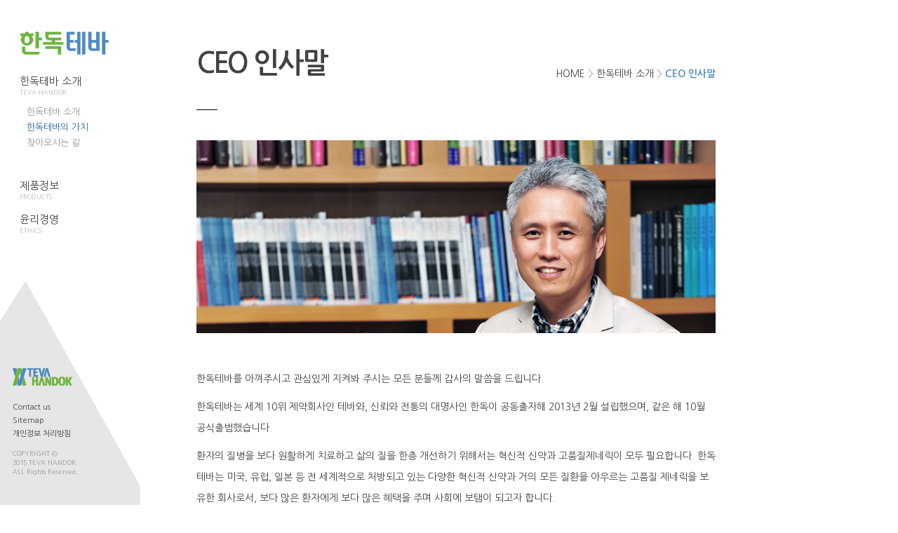

--- FILE ---
content_type: text/html; Charset=UTF-8
request_url: https://teva-handok.co.kr/about/ceo.asp?31061048
body_size: 8481
content:

<!DOCTYPE HTML>
<html lang="ko">
<head>
<meta charset="utf-8">
<meta http-equiv="X-UA-Compatible" content="IE=Edge" />
<!--meta name="viewport" content="width=1260,user-scalable=no;" -->
<meta name="viewport" content="height=device-height,width=device-width, initial-scale=1.0, maximum-scale=1.0, minimum-scale=1.0, user-scalable=no, target-densitydpi=medium-dpi">
<link type="text/css" href="/css/style.css?v=20180316" rel="stylesheet" />
<script type="text/javascript" src="/js/lib/jquery-1.9.1.min.js"></script>
<script type="text/javascript" src="/js/lib/jquery-ui.js"></script>
<script type="text/javascript" src="/js/lib/jquery.bxslider.min.js"></script>
<script type="text/javascript" src="/js/lib/placeholders.min.js"></script>
<script type="text/javascript" src="/js/lib/jquery.mousewheel.js"></script>
<script type="text/javascript" src="/js/ui.common.js"></script>
<script type="text/javascript" src="/xScoPublic/xFunction/xJsv/xGeneric.js"></script>
<!--[if lt IE 9]>
<script type="text/javascript" src="js/lib/html5shiv.js"></script>
<![endif]-->
<title>CEO 인사말 | 한독테바</title>
</head>
<body>
	<div id="wrap" class="about-ceo">
			<div id="skip-to-content">
		<a href="#gnb">주메뉴 바로가기</a>
		<a href="#contents">본문 바로가기</a>
	</div>
	
	<div class="m-header for-mobile">
		<h1 class="logo"><a href="/"><img src="/images/common/logo.png" alt="Teva-Handok" /></a></h1>
		<button type="button" class="nav for-mobile" onclick="javascript:;"></button>
	</div>
	<div class="layerdim"></div>

	<!-- 2018-03-14 팝업추가 -->
	<div class="layer_obi">
		<p>한독테바 임직원이십니까?</p>
		<div class="btns">
			<a href="https://secure.ethicspoint.com/domain/media/ko/gui/34720/index.html" target="_blank" onclick="layerObiClose();" class="yes">예</a>
			<a href="/management/advice.asp">아니오</a>
		</div>
		<a href="javascript:layerObiClose();" class="layer_close_btn">닫기</a>
	</div>
	<script type="text/javascript">
	//<![CDATA[

	function layerObi(){
		$(".layerdim").addClass("obi");
		$(".layer_obi").show();
	}
	function layerObiClose(){
		$(".layerdim").removeClass("obi");
		$(".layer_obi").hide();
	}
	//]]>
	</script>
	<!-- //2018-03-14 팝업추가 -->


	<!-- Left Menu -->
	<div class="left-menu">
		<!-- header -->
		<div class="header">
			<h1 class="logo"><a href="/"><img src="/images/common/logo.png" alt="Teva-Handok" /></a></h1>
			<!-- Gnb -->
			<div id="gnb">
				<h2 class="blind">한독테바 주메뉴</h2>
				<ul>
					<li class="depth1">
						<a href="/about/info.asp?21213509">한독테바 소개<span>TEVA-HANDOK</span></a>
						<ul class="depth2">
							<li><a href="/about/info.asp?21213509">한독테바 소개</a></li>
							<!--<li><a href="/about/ceo.asp?21213509">CEO 인사말</a></li>-->
							<li><a href="/about/value.asp?21213509">한독테바의 가치</a></li>
							<li><a href="/about/map.asp?21213509">찾아오시는 길</a></li>
						</ul>
					</li>
					<li class="depth1">
						<a href="/product/product_srh_list.asp?KeyOrder=G101&21213509">제품정보<span>PRODUCTS</span></a>
						<ul class="depth2">
							<li><a href="/product/product_srh_list.asp?KeyOrder=G101&21213509">제품 검색</a></li>
							<li><a href="/product/product_news.asp?21213509">제품 소식</a></li>
						</ul>
					</li>
					<li class="depth1">
						<a href="/management/fair_trade.asp?21213509">윤리경영<span>ETHICS</span></a>
						<ul class="depth2">
							<li><a href="/management/fair_trade.asp?21213509">공정거래 자율준수</a></li>
							<li><a href="/management/autonomy.asp?21213509">자율준수 의지선언</a></li>
							<li><a href="/management/ethical_management.asp?21213509">한독테바의 윤리경영</a></li>
							<li><a href="https://secure.ethicspoint.com/domain/media/ko/gui/34720/index.html" target="_blank">상담/제보(TEVA OBI)</a></li>
							<!-- <li><a href="/management/advice.asp?21213509">윤리경영 상담/제보</a></li>
							<li><a href="javascript:layerObi();">TEVA OBI</a></li> -->
						</ul>
					</li>
				</ul>
			</div>
			<div class="for-mobile">
				<ul class="util-menu">
					<li><a href="/util/contact.asp?21213509">- Contact us</a></li>
					<li><a href="/util/sitemap.asp?21213509">- Sitemap</a></li>
					<li><a href="/util/personal.asp?21213509">- 개인정보 처리방침</a></li>
				</ul>
				<div class="btn-close">
					<a href="javascript:;"><img src="/images/m/common/btn-close.gif" alt="닫기" /></a>
				</div>
			</div>
			<!-- // Gnb -->
		</div>
		<!-- //header -->		<!-- Footer -->		
		<div class="footer">
			<div class="foot-wrap for-desktop">
				<h2><img src="/images/common/foot-logo.png" alt="한독테바" /></h2>
				<ul class="util-menu">
					<li><a href="/util/contact.asp">Contact us</a></li>
					<li><a href="/util/sitemap.asp">Sitemap</a></li>
					<li><a href="/util/personal.asp">개인정보 처리방침</a></li>
				</ul>
				<p class="copyright">COPYRIGHT &copy;<br />2015 TEVA HANDOK<br />ALL Rights Reserved.</p>
			</div>
			<div class="for-mobile">
				COPYRIGHT &copy; 2015 teva Handok ALL Rights Reserved.
			</div>
		</div>
		<!-- //Footer -->
	</div>
	<!-- // Left Menu -->
		<div class="reveal-header for-mobile">
			<h1><a href="/about/info.asp" class="btn-prev">prev</a><span><a href="">CEO 인사말</a></span><a href="/about/value.asp" class="btn-next">next</a></h1>
		</div>
		<div id="contents" class="sub-contents">
			<!-- page-title -->
			<div class="page-title-box">
				<h2>CEO 인사말</h2>
				<!-- location -->
				<div class="location">
					<a href="/">HOME</a>
					<span>></span>
					<a href="/about/info.asp">한독테바 소개</a>
					<span>></span>
					<em>CEO 인사말</em>
				</div>
				<!-- // location -->
			</div>
			<!-- //page-title -->
			
			<div class="cont">
				<p class="ceo-img">
					<img src="/images/about/bg-ceo-resize.jpg" alt="" />
				</p>
				<p>
					한독테바를 아껴주시고 관심있게 지켜봐 주시는 모든 분들께 감사의 말씀을 드립니다.
				</p>
				<p>
					한독테바는 세계 10위 제약회사인 테바와, 신뢰와 전통의 대명사인 한독이 공동출자해 2013년 2월 설립했으며, 같은 해 10월 공식출범했습니다. 
				</p>
				<p>
					환자의 질병을 보다 원활하게 치료하고 삶의 질을 한층 개선하기 위해서는 혁신적 신약과 고품질제네릭이 모두 필요합니다. 한독테바는 미국, 유럽, 일본 등 전 세계적으로 처방되고 있는 다양한 혁신적 신약과 거의 모든 질환을 아우르는 고품질 제네릭을 보유한 회사로서, 보다 많은 환자에게 보다 많은 혜택을 주며 사회에 보탬이 되고자 합니다.  
				</p>
				<p>
					한독테바의 모든 임직원은 혁신적 신약과 고품질 제네릭을 바탕으로 보다 많은 환자들에게 보다 많은 혜택을 제공하기 위해 최선을 다할 것입니다. 짧은 연혁을 가진 회사로서 미흡한 점이 많을 것입니다. 여러분의 관심과 조언, 질책이 한독테바가 한국	사회에 보탬이 되는 회사로 빨리 성장하는데 큰 도움이 될 것입니다.  
				</p>
				<p>
					여러분과 여러분의 가정에 건강과 행복이 넘치기를 기원합니다. 감사합니다.
				</p>
			</div>

			<div class="ceo">
				<p>한독테바 사장 CEO</p>
				<em>박선동</em>
			</div>
		</div>

		<div class="right-bg"></div>
				<!-- Footer -->		
		<div class="footer">
			<div class="foot-wrap for-desktop">
				<h2><img src="/images/common/foot-logo.png" alt="한독테바" /></h2>
				<ul class="util-menu">
					<li><a href="/util/contact.asp">Contact us</a></li>
					<li><a href="/util/sitemap.asp">Sitemap</a></li>
					<li><a href="/util/personal.asp">개인정보 처리방침</a></li>
				</ul>
				<p class="copyright">COPYRIGHT &copy;<br />2015 TEVA HANDOK<br />ALL Rights Reserved.</p>
			</div>
			<div class="for-mobile">
				COPYRIGHT &copy; 2015 teva Handok ALL Rights Reserved.
			</div>
		</div>
		<!-- //Footer -->
	</div>
	<!-- // Left Menu -->
	</div>
	<div class="layerdim"></div>

	<script type="text/javascript">
		function getCurrentDepth() {
			//메뉴 활성화
			return 12;
		}
	</script>
</body>
</html>

--- FILE ---
content_type: text/css
request_url: https://teva-handok.co.kr/css/style.css?v=20180316
body_size: 66129
content:
@charset "utf-8";

@import url('https://fonts.googleapis.com/css?family=Nanum+Gothic:400,500,600,700&display=swap');

/* ================================================
	common style
	source file:style.css
	target:CSS Level 3
================================================ */

/* Reset */
/* html{overflow-x:hidden;overflow-y:scroll;} */
html, body {width:100%;height:100%;-webkit-text-size-adjust: none;}
body,input,select,textarea,button,
div, p, ol, ul, li, img, a, form, span, iframe, dl, dt, dd,
h1, h2, h3, h4, h5, h6, table, th, td {font-family:"Nanum Gothic", sans-serif, dotum, "돋움";font-size:14px;color:#424242;letter-spacing:0;line-height:1.5em;margin:0;padding:0;}
table, th, td{margin:0;padding:0;font-size:12px;color:#424242;line-height:18px;}
table{border-collapse:collapse;border-spacing:0;}
img,fieldset{border:0;padding:0;margin:0;}
ul,ol,li{list-style:none;margin:0;padding:0;}
a{font-size:14px;color:#424242;}
em{font-size:100%;text-decoration:none; font-style:normal;}
strong{color:#4e8abe;}
img {vertical-align:middle;}
button{outline:none;}
input[type="image"]{border:0;background:none;}
input[type=file]{height:28px;line-height:28px;border:solid #B2B2B2 1px;background:#FFF;border-radius:2px;-webkit-appearance: none;}
input[type=text],
input[type=password]{height:30px;line-height:30px;padding:0 8px;border:solid 1px #B2B2B2;background:#FFF;border-radius:2px;box-sizing:border-box;-webkit-box-sizing:border-box;-moz-box-sizing:border-box;-webkit-appearance: none;}
input[type=radio]{vertical-align:middle;}
select{height:30px;border:1px solid #B2B2B2;border-radius:2px;}
textarea{width:100%;border:1px solid #B2B2B2;padding:0 8px;box-sizing:border-box;-webkit-box-sizing:border-box;-moz-box-sizing:border-box;border-radius:0;-webkit-appearance: none;}

/* basic layout & align */
a{text-decoration:none;cursor:pointer}
a:link{text-decoration:none}
a:visited{text-decoration:none}
a:hover{text-decoration:none}
a.underline{text-decoration:underline}

.left{float:left !important;}
.right{float:right !important;}
.clear{clear:both !important;}

.al-left{text-align:left !important;}
.al-right{text-align:right !important;}
.al-center{text-align:center !important;}

/* basic others */
.show{display:block}
.hide{display:none}
legend, caption,
.blind{position:absolute;width:0;height:0;font-size:0;line-height:0;text-indent:-9999px;overflow:hidden;}

.for-desktop{display:inline-block;}
.for-mobile{display:none;}

@media only screen and (max-width:768px){
	.for-desktop{display:none;}
	.for-mobile{display:inline-block;}
}

/* placeholder */
input::-webkit-input-placeholder {color: #909090;}
input::-moz-placeholder {color: #909090;}
input:-moz-placeholder {color: #909090;} /* Older versions of Firefox */
input:-ms-input-placeholder {color: #909090;}

textarea::-webkit-input-placeholder {color: #909090;}
textarea::-moz-placeholder {color: #909090;}
textarea:-moz-placeholder {color: #909090;} /* Older versions of Firefox */
textarea:-ms-input-placeholder {color: #909090;}

/* Layout */
#wrap {position:relative;width:100%;height:100%;min-width:1260px;}
#contents{margin-left:200px;}
.main-contents{height:100%;}

.sub-contents{width:900px;min-height:100%;padding:0 80px;background-color:#FFF;padding-bottom:140px;box-sizing:border-box;-webkit-box-sizing:border-box;-moz-box-sizing:border-box;}
.sub-contents .page-title-box{position:relative;height:87px;padding-top:70px;background:url(/images/common/bar-black-30x1.gif) left bottom no-repeat;margin-bottom:43px;}
.sub-contents h2{height:40px;line-height:40px;font-size:40px;color:#424242;font-weight:600;letter-spacing:-0.07em;}
.sub-contents h3{font-size:18px;font-weight:500;}
.sub-contents .location{position:absolute;top:95px;right:0;}
.sub-contents .location span{color:#9e9e9e;}
.sub-contents .location em{color:#4e8abe;font-weight:bold;}
#contents .no-data{width:100%;text-align:center;}

.right-bg{display:block;z-index:-1;position:fixed;top:0;right:0;width:500px;height:1000px;background-position:center top;}
.ceo-img{display:none;}

@media only screen and (max-width:1480px){
	.right-bg{margin-right:-8%;}
}

@media only screen and (max-width:1360px){
	.right-bg{display:none;}
	.ceo-img{display:block;margin-bottom:50px;}
}

@media only screen and (max-width:768px){
	#wrap{min-width:320px;height:auto;min-height:100%;}
	#contents{margin-left:0;}
	.sub-contents{width:100%;min-height:0;padding:0 3% 20%;font-size:0.875em;box-sizing:border-box;-webkit-box-sizing:border-box;-moz-box-sizing:border-box;}
	.sub-contents table, th, td{font-size:1em;}
	.sub-contents a{font-size:1em;}
	.sub-contents input[type=file]{width:100%;font-size:1em;}
	.sub-contents .page-title-box{height:35px;margin-bottom:6%;padding-top:8%;background-size:22px 1px;}
	.sub-contents h2{font-size:1.429em;height:20px;line-height:20px;}
	.sub-contents h3{font-size:1.250em;}
	.sub-contents .location{display:none;}
	.sub-contents img{max-width:100%;}

	.ceo-img{margin-bottom:10%;}
}

/* Skip To Content */
#skip-to-content{position:absolute;top:0;left:0;width:100%;z-index:1000}
#skip-to-content a{display:block;position:absolute;top:0;left:-99999px;width:100%;height:30px;line-height:30px;background:#6eb43f;color:#fff;font-weight:bold;font-size:12px;text-align:center}
#skip-to-content a:focus,#skip-to-content a:active{left:0;text-decoration:none}
#skip-to-content a:hover{text-decoration:underline}

/* Header */
.left-menu{width:200px;height:100%;min-height:595px;position:fixed;background:#fff;z-index:999;}
.left-menu .nav{/* display:none; */}
.header{height:450px;width:164px;padding-left:28px;position:absolute;top:0;left:0;}
.header .logo{margin-top:45px;}
.header #gnb{position:absolute;top:105px;left:28px;z-index:9999;}
.header #gnb .depth1{margin-top:16px;}
.header #gnb .depth1 > a{font-size:15px;font-weight:500;}
.header #gnb .depth1 > a span{display:block;font-size:9px;color:#b9b9b9;line-height:10px;}
.header #gnb .depth1:first-child{margin:0;}
.header #gnb .depth2{display:none;padding:11px 0 0 10px;}
.header #gnb .depth2 li{line-height:22px;}
.header #gnb .depth1:first-child ul{height:90px !important;}
.header #gnb .depth2 li a{font-size:13px;color:#999;font-weight:500;}
.header #gnb .depth2 li.on a{color:#2d6a9f;}
.header .btn-close{display:none;}

@media only screen and (max-width:768px){
	.header #gnb{position:static;}
	.header #gnb .depth1:first-child ul{height:auto !important;}
}

/* 2018-03-14 추가 : TEVA OBI 팝업 */
.layerdim.obi{display:block;z-index:1000;}
.layer_obi{display:none;position:fixed;left:50%;top:50%;margin:-93px 0 0 -250px;width:500px;height:185px;background:url(/images/common/pop_obi_bg.jpg) no-repeat;z-index:1001;}
.layer_obi p{padding:45px 0 25px;font-size:15px;font-weight:bold;color:#424242;text-align:center;}
.layer_obi .layer_close_btn{position:absolute;right:0;top:0;width:56px;height:56px;font-size:0;}
.layer_obi .btns{text-align:center;}
.layer_obi .btns a{display:inline-block;width:120px;height:40px;border-radius:5px;background-color:#3c3c3c;color:#fff;line-height:40px;}
.layer_obi .btns a.yes{background-color:#4e8abe;}


/* Footer */
#wrap > .footer{display:none;}
.footer {position:absolute;left:0;bottom:0;min-height:320px;width:200px;background:url(/images/common/foot-bg.gif) left top no-repeat;}
.footer .foot-wrap {padding:125px 0 0 18px;}
.footer .foot-wrap h2{margin-bottom:20px;}
.footer .util-menu li{line-height:18px;}
.footer .util-menu li a{font-size:11px;font-weight:500;color:#424242;}
.footer .util-menu li.on a,
.footer .util-menu li a:focus{color:#2d6a9f;}
.footer .copyright {font-size:9px;line-height:1.5em;color:#979797;padding-top:13px;}

@media only screen and (max-width:768px){
	#wrap > .footer{display:block;}
	.m-header{position:absolute;top:0;left:0;width:100%;height:45px;background-color:#FFF;z-index:99;}
	.m-header .logo{margin:8px 0 0 3%;}
	.m-header .logo img{width:80px;}
	.m-header .nav{display:block;position:absolute;top:0;right:0;border:none;width:45px;height:45px;background: url(/images/m/common/icon-menu.png) center center no-repeat;background-size: 17px 15px;}
	.left-menu{display:none;position:absolute;top:0;right:0;z-index:999;width:190px;background-color:#fff;overflow:auto;box-shadow: 0 3px 5px rgba(0,0,0,0.1);-webkit-box-shadow: 0 3px 5px rgba(0,0,0,0.1);-moz-box-shadow: 0 3px 5px rgba(0,0,0,0.1);}
	.left-menu .footer{display:none;}
	.header{position:static;width:100%;height:auto;padding-left:0;}
	.header .logo{display:none;}
	.header #gnb{margin-top:50px;border-bottom:1px solid #eaeae9;}
	.header #gnb .depth1{margin-top:0;border-top:1px solid #eaeae9;}
	.header #gnb .depth1 > a{display:inline-block;width:100%;padding:12px 15px;font-size:0.929em;color:#424242;font-weight:normal;box-sizing:border-box;-webkit-box-sizing:border-box;-moz-box-sizing:border-box;}
	.header #gnb .depth2{padding:0;background-color: #f2f2f2;border-top:1px solid #eaeae9;}
	.header #gnb .depth2 li a{display:inline-block;width:100%;padding:0 20px;line-height:35px;font-size:0.857em;color:#6f6f6f;font-weight:normal;box-sizing:border-box;-webkit-box-sizing:border-box;-moz-box-sizing:border-box;}
	.header #gnb .depth2 li.on a{font-weight:bold;color:#656565;}
	.header #gnb ul .depth1 span{display:none;}
	.header .util-menu{margin:50px 0 50px 10px;}
	.header .util-menu li{margin-top:3px;}
	.header .util-menu li.on{font-weight:bold;}
	.header .util-menu li a{font-size:0.857em;}
	.header .btn-close{display:block;position:absolute;top:0;right:0;}
	.header .btn-close a{display:inline-block;width:50px;height:50px;line-height:50px;text-align:center;}
	.header .btn-close img{width:18px;}
	.reveal-header{width:100%;height:45px;background-color:#4e8abe;margin-top:45px;text-align:center;}
	.reveal-header h1 {position:relative;line-height:37px;font-weight:500;}
	.reveal-header h1 span a{font-size:1.25em;color:#fff;line-height:2.65}
	.reveal-header h1 .btn-prev,
	.reveal-header h1 .btn-next{position:absolute;top:0;display:inline-block;width:45px;height:45px;background:url(/images/m/common/btn-prev.png) center center no-repeat;background-size:11px 20px;font-size:0;text-indent:-9999px;}
	.reveal-header h1 .btn-prev{left:0;}
	.reveal-header h1 .btn-next{right:0;background-image:url(/images/m/common/btn-next.png);}

	.footer{position:absolute;bottom:0;left:0;min-height:0;width:100%;background:none;border-top:1px solid #d2d2d2;}
	.main .footer{border-top:none;}
	.footer .for-mobile{width:100%;height:25px;color:#b3b3b3;font-size:0.786em;text-align:center;padding-top: 5px;}
	.copyright{display:none;}
}

/* icon */
.icon{display:inline-block;background:url(/images/common/icon-pack.png) 0 0 no-repeat;}
.btn .icon{position:absolute;top:10px;right:20px;width:20px;height:20px;}
.btn .icon-report{background-position:0 0;}
.btn .icon-confirm{background-position:-20px 0;}
.btn .icon-pdf{top:8px;right:12px;background-position:-40px 0;}

@media only screen and (max-width:768px){
	.btn{font-size:1em;}
}

/* Button */
.btn{position:relative;display:inline-block;color:#fff;font-weight:bold;text-align:center;padding:2px 0;}
.btn-gray-S{width:75px;height:20px;background:url(/images/common/btn-gray-S.png) 0 0 no-repeat;}
.btn-gray-M{width:88px;height:20px;background:url(/images/common/btn-gray-M.png) 0 0 no-repeat;}
.btn-gray-L{width:126px;height:22px;padding:9px 0 9px 23px;text-align:left;background:url(/images/common/btn-gray-L.png) 0 0 no-repeat;}
.btn-gray-XL{width:157px;height:25px;line-height:25px;background:url(/images/common/btn-gray-XL.png) 0 0 no-repeat;}
.btn-gray-XXL{color:#428AB2;text-align:left;width:180px;height:35px;font-size:14px;line-height:37px;}
/*.btn-gray-XXL{text-align:left;width:180px;height:35px;font-size:14px;line-height:37px;padding-left:38px;background:url(/images/common/btn-gray-XXL.png) 0 0 no-repeat;}*/
.btn-blue{width:96px;height:22px;padding:9px 0 9px 23px;text-align:left;background:url(/images/common/btn-blue.png) 0 0 no-repeat;}

/* Input */
.inp-w100per{width:100%;}
.inp-wm{width:240px;}

/* Input File */
.input1, .input2{float:left;}
.input1 input{width:470px;}
.input2{margin-left:5px;}
.input2:focus{outline: green dotted thick;}

/* Tab-Menu */
.tab-menu{width:100%;margin-bottom:30px;overflow:hidden;}
.tab-menu > li{float:left;width:20%;height:50px;text-align:center;padding-left:1px;box-sizing:border-box;-webkit-box-sizing:border-box;-moz-box-sizing:border-box;}
.tab-menu > li > a{display:inline-block;width:100%;height:100%;line-height:50px;border:1px solid #e1e1e1;box-sizing:border-box;-webkit-box-sizing:border-box;-moz-box-sizing:border-box;}
.tab-menu > li.on{height:60px;}
.tab-menu > li.on > a{border:none;background:url(/images/common/bg-tab-on.png) 0 0 no-repeat;}
.tab-menu > li .tab-cont{display:none;position:absolute;top:0;left:0;text-align:left;}
.tab-menu > li:first-child .tab-cont{display:block;}

@media only screen and (max-width:768px){
	.tab-menu > li{width:50%;padding-left:0;}
}

/* Board-List */
.board-list{width:100%;border-top:2px solid #1a1a1a;}
.board-list th{text-align:center;padding:10px 0;background:url(/images/common/bg-board-line.gif) left bottom repeat-x;}
.board-list td{text-align:center;padding:8px 0;border-bottom:1px solid #e8e8e8;}
.board-list td.al-left{padding-left:20px;}

/* Board-View */
.board-view{width:100%;border-bottom:1px solid #1a1a1a;}
.board-view th{padding:10px 0;text-align:center;}
.board-view td{padding:10px 0;}
.board-view tr:first-child th{border-top:2px solid #1a1a1a;}
.board-view tr:first-child td{border-top:2px solid #1a1a1a;padding-left:15px;font-size:18px;font-weight:300;border-bottom:1px solid #e8e8e8;}
.board-view tr.info th,
.board-view tr.info td{font-size:13px;color:#333;}
.board-view tr.info td li{float:left;margin-left:15px;}
.board-view tr.info td li:nth-child(2n){padding-left:15px;margin-right:40px;background:url(/images/common/bar-e0e0e0-1x15.gif) 0 4px no-repeat;}
.board-view tr.info td li:first-child{background:none;padding-left:0;}
.board-view tr.info td li.add{clear:both;margin-top:5px;}
.board-view tr.info td li.add + li{width:80%;margin:5px 0 0 17px;box-sizing:border-box;-webkit-box-sizing:border-box;-moz-box-sizing:border-box;}
.board-view tr.cont td{padding:35px 30px 180px;background:url(/images/common/bg-board-line.gif) left top repeat-x;white-space:pre-wrap;}
.board-view td .add-file{text-decoration:underline;}

.prev-next li{border-bottom:1px solid #e1e1e1;overflow:hidden;}
.prev-next li em{float:left;display:block;width:95px;height:100%;padding:13px 0;text-align:center;background-color:#f5f5f5;}
.prev-next li p{float:left;width:80%;padding:13px 0 13px 20px;overflow:hidden;white-space:nowrap;text-overflow:ellipsis;padding-left:10px;box-sizing:border-box;-webkit-box-sizing:border-box;-moz-box-sizing:border-box;}

@media only screen and (max-width:768px){
	.board-view tr:first-child td{padding-left:3%;font-size:1.083em;}
	.board-view tr.cont td{padding:10% 5% 12%;}
	.board-view tr.info td li.add + li{width:80%;margin-right:0;}
	
	.prev-next li p{width:78%;}
}

@media only screen and (max-width:480px){
	.board-view tr.info td li:nth-child(3){clear:both;}
	.board-view tr.info td li.add + li{width:75%;margin-left:16px;}
	
	.prev-next li em{width:80px;}
	.prev-next li p{width:70%;}
}

/* Board-Wirte */
.board-write{width:100%;margin-top:20px;}
.board-write th{border-bottom:1px solid #e8e8e8;padding:7px 0;text-align:center;color:#656565;font-weight:500;}
.board-write th label em{color:#6eb43f;font-weight:normal;margin-right:5px;}
.board-write td{border-bottom:1px solid #e8e8e8;padding:7px 25px 7px;}
.board-write tr:first-child th{border-top:2px solid #1a1a1a;}
.board-write tr:first-child td{border-top:2px solid #1a1a1a;}
.board-write td textarea{height:160px;}
.board-write td.tel select{width:70px;float:left;margin-right:5px;background-color:#FFF}
.board-write td.tel input{width:70px;}
.board-write td.id input{float:left;}
.board-write td.id input[type="text"]{width:150px;margin-right:5px;}
.board-write td.name input[type="text"]{width:240px;margin-right:5px;}
.board-write td.email input+input{width:193px;}
.board-write td.email select{vertical-align:top;width:190px;}
.board-write td.type input{margin-left:30px;}
.board-write td.type input:first-child{margin-left:0;}
.board-write td.type input[type="radio"]:nth-child(9){margin-left:0;}

.board-write.type2 th{text-align:left;background-color:#f5f5f5;padding-left:20px;}
.board-write.type2 td{padding:7px 25px 7px 10px;}

@media only screen and (max-width:768px){
	.board-write th label em{margin-right:1px;}
	.board-write td{padding:7px;}
	.board-write td .inp-wm{width:100%;}
	.board-write td.id input[type="text"]{margin-right:3px;}
	.board-write td.id input[type="image"]{width:78px;margin-top:1px;}
	.board-write td.name input[type="text"]{width:100%;margin-right:0;}
	.board-write td.email input+input{width:36%;min-width:165px;}
	.board-write td.email select{width:30%;min-width:165px;}

	.board-write.type2 th{padding:7px 5px;}
	.board-write.type2 td{padding:7px;}
}

@media only screen and (max-width:480px){
	.board-write td.tel select{width:23%;}
	.board-write td.tel input{width:70px;}
	.board-write td.email input+input{width:100%;min-width:0;margin-top:1%;}
	.board-write td.email select{width:100%;min-width:0;margin-top:1%;}
}

/* Paging */
.paging{overflow:hidden;text-align:center;margin:20px 0 30px;}
.paging *{vertical-align:middle;}
.paging ul{display:inline;overflow:hidden;margin:0 12px;}
.paging li{display:inline;margin:0 3px;}

/* Main */
.main{height:100%;overflow:hidden;}
.bx-bg img {min-width:1556px;min-height:1000px;width:100%;}
.bx-controls {position:absolute;z-index:99;}
.bx-controls a {background:url(/images/common/btn-pager.png) -17px 0 no-repeat;display:block;width:17px;height:17px;font-size:0;margin-top:7px;}
.bx-controls a.active {background-position:0 0;}
.bx-controls .bx-pager-item:first-child a {margin:0;}
.bxslider .bx-right {position:absolute;bottom:0;right:0;width:50%;height:100%;}
.bxslider .tab1 .bx-right {background:url(/images/main/main-tab1-conbg.png) 0 0;}
.bxslider .tab2 .bx-right {background:url(/images/main/main-tab2-conbg.png) 0 0;}
.bxslider .tab3 .bx-right {background:url(/images/main/main-tab3-conbg.png) 0 0;}
.bxslider .tab4 .bx-right {background:url(/images/main/main-tab4-conbg.png) 0 0;}
.bxslider .bx-right .right-wrap {position:absolute;top:50%;left:50%;text-align:center;}
.bxslider .tab1 .bx-right .right-wrap{margin:-138px 0 0 -190px;}
.bxslider .tab2 .bx-right .right-wrap{margin:-116px 0 0 -206px;}
.bxslider .tab3 .bx-right .right-wrap{margin:-100px 0 0 -192px;}
.bxslider .tab4 .bx-right .right-wrap{margin:-80px 0 0 -200px;}
.bxslider .bx-right .right-wrap p {text-align:center;margin-top:35px;}
.bxslider .tab5 .bx-cont {position:absolute;top:50%;width:100%;margin-top:-200px;}
.bxslider .tab5 .bx-cont h1{text-align:center;padding-bottom:90px;}
.bxslider .tab5 .bx-cont .product-list{width:40%;min-width:755px;margin:0 auto;}
.bxslider .tab5 .bx-cont .product-list li{float:left; height:296px;margin-left:3.5%;}
.bxslider .tab5 .bx-cont .product-list li.product1{margin-left:0;}
.bxslider .tab5 .bx-cont .product-list li .image img{width:100%;}
.bxslider .tab5 .bx-cont .product-list li p{text-align:center;margin-top:15px;}
.bxslider .tab5 .bx-cont .product-list li p a{margin-left:8px;}

@media only screen and (max-width:1260px){
	.bx-bg img{width:auto;height:100%;}
}

@media only screen and (min-width:769px){
	.bx-controls {top:50%;margin-top:-57px;right:14px;}
}

@media only screen and (max-width:768px){
	.bx-bg{background:url(/images/m/main/bg1.jpg) 0 45px no-repeat;background-size:cover;}
	.bx-controls{width:75px;bottom:40px;left:50%;margin-left:-38px;}
	.bx-controls a{width:8.5px;height:8.5px;margin:0 0 0 8px;background-position:-9px 0;background-size:17px 8.5px;}
	.bx-pager-item{float:left;}
	.bxslider li{overflow:hidden;}
	.bxslider .bx-right{width:100%;height:43%;}
	.bxslider .bx-right .right-wrap{top:50%;left:0;width:100%;}
	.bxslider .bx-right .right-wrap p{margin-top:6%;}
	.bxslider .tab2 .bx-bg{background-image:url(/images/m/main/bg2.jpg);}
	.bxslider .tab3 .bx-bg{background-image:url(/images/m/main/bg3.jpg);}
	.bxslider .tab4 .bx-bg{background-image:url(/images/m/main/bg4.jpg);}
	.bxslider .tab5 .bx-bg{background-image:url(/images/m/main/bg5.jpg);}
	.bxslider .tab1 .bx-right .right-wrap{margin:-100px 0 0 0;}
	.bxslider .tab2 .bx-right .right-wrap{margin:-95px 0 0 0;}
	.bxslider .tab3 .bx-right .right-wrap{margin:-84px 0 0 0;}
	.bxslider .tab4 .bx-right .right-wrap{margin:-65px 0 0 0;}
	.bxslider .tab1 .bx-right .right-wrap h1 img{width:250px;}
	.bxslider .tab2 .bx-right .right-wrap h1 img{width:280px;}
	.bxslider .tab3 .bx-right .right-wrap h1 img{width:263px;}
	.bxslider .tab4 .bx-right .right-wrap h1 img{width:230px;}
	.bxslider .tab1 .bx-right .right-wrap p img{width:267px;}
	.bxslider .tab2 .bx-right .right-wrap p img{width:289px;}
	.bxslider .tab3 .bx-right .right-wrap p img{width:266px;}
	.bxslider .tab4 .bx-right .right-wrap p img{width:281px;}
	.bxslider .tab3 .bx-right .right-wrap .txt{position:static;}
	.bxslider .tab3 .bx-right .right-wrap .txt img{width:390px;}
	.bxslider .tab5 .bx-cont{top:50%;overflow:hidden;margin-top:-55%;}
	.bxslider .tab5 .bx-cont h1{padding:8% 0 15px;}
	.bxslider .tab5 .bx-cont h1 img{width:200px;}
	.bxslider .tab5 .bx-cont .product-list{width:70%;min-width:0;overflow:hidden;}
	.bxslider .tab5 .bx-cont .product-list li{position:relative;float:none;width:100%;height:auto;margin-left:0;overflow:hidden;background-color:rgba(0,0,0,0.3);margin-top:5px;}
	.bxslider .tab5 .bx-cont .product-list li:first-child{margin-top:0;}
	.bxslider .tab5 .bx-cont .product-list li p{float:left;margin-top:0;}
	.bxslider .tab5 .bx-cont .product-list li .image{width:60%;}
	.bxslider .tab5 .bx-cont .product-list li .name{position:absolute;top:50%;right:0;display:inline-block;width:40%;height:100%;margin-top:-32px;}
	.bxslider .tab5 .bx-cont .product-list li p a{display:block;margin-top:7%;margin-left:0;}
}

@media only screen and (max-width:480px){
	.bxslider .bx-right .right-wrap p{margin-top:3%;}
	.bxslider .tab1 .bx-right .right-wrap{margin:-77px 0 0 0;}
	.bxslider .tab2 .bx-right .right-wrap{margin:-70px 0 0 0;}
	.bxslider .tab3 .bx-right .right-wrap{margin:-60px 0 0 0;}
	.bxslider .tab4 .bx-right .right-wrap{margin:-50px 0 0 0;}
	.bxslider .tab1 .bx-right .right-wrap h1 img{width:190px;}
	.bxslider .tab2 .bx-right .right-wrap h1 img{width:195px;}
	.bxslider .tab3 .bx-right .right-wrap h1 img{width:185px;}
	.bxslider .tab4 .bx-right .right-wrap h1 img{width:185px;}
	.bxslider .tab1 .bx-right .right-wrap p img{width:215px;}
	.bxslider .tab2 .bx-right .right-wrap p img{width:237px;}
	.bxslider .tab3 .bx-right .right-wrap p img{width:214px;}
	.bxslider .tab4 .bx-right .right-wrap p img{width:229px;}
	.bxslider .tab5 .bx-cont h1 img{width:170px;}
}

/* Main-popup */
.main-popup{display:none;position:relative;width:100%;min-width:1080px;background-color:#4e8abe;}
.main-popup .layout{width:90%;min-width:1080px;height:230px;overflow:hidden;}
.main-popup .layout li{float:left;height:170px;line-height:170px;padding-left:2px;text-align:center;background:url(/images/main/bar-popup.gif) left center no-repeat;box-sizing:border-box;-webkit-box-sizing:border-box;-moz-box-sizing:border-box;}
.main-popup .layout li:first-child{padding:0;background:none;}
.main-popup .layout li img{max-width:100%;max-height:100%;}
.main-popup .layout2 li{width:50%;}
.main-popup .layout3 li{width:33.3%;}
.main-popup .btn-area{position:absolute;bottom:10px;right:30px;color:#fff;}
.main-popup .btn-area input{display:inline-block;vertical-align: middle;}
.main-popup .btn-area label{display:inline-block;}
.main-popup .btn-area input[type="checkbox"]{width:15px;height:15px;margin-right:3px;}
.main-popup .btn-area input[type="image"]{margin:-2px 0 0 7px;}

/* about */
.about-info .right-bg{background-image:url(/images/about/bg-info.jpg);}
.about-info .txt-info{line-height:28px;margin-bottom:65px;}
.about-info .txt-info strong{border-bottom:1px solid #4e8abe;font-weight:normal;}
.about-info .txt-info .txt{display:block;font-size:20px;margin-bottom:10px;}
.about-info .cont{overflow:hidden;}
.about-info .cont > dt{clear:both;float:left;width:92px;font-size:15px;color:#4e8abe;font-weight:500;}
.about-info .cont > dd{float:left;width:500px;margin-bottom:20px;background: url(/images/common/bar-e0e0e0-1x10.gif) 0 6px no-repeat;padding-left:10px;font-size:15px;}
.about-info .cont > dd dt{font-size:15px;margin-top:25px;}
.about-info .cont > dd dt:first-child{margin-top:0;}
.about-info .cont > dd dd{font-size:13px;}
.about-info .cont > dd dd ul{margin-top:5px;}

.about-ceo .right-bg{background-image:url(/images/about/bg-ceo.jpg);}
.about-ceo .cont p{margin-top:10px;line-height:30px;}
.about-ceo .cont p:first-child{margin-top:0;}
.about-ceo .ceo{margin-top:60px;padding:8px 0;background:url(/images/management/txt-ceo.gif) 140px 2px no-repeat;}
.about-ceo .ceo em{font-weight:500;}

.about-history .right-bg{background-image:url(/images/about/bg-history.jpg);}
.about-history .history-list{background:url(/images/about/bg-bar-history.gif) 6px 15px no-repeat;}
.about-history .history-list li{background:url(/images/common/bullet4.png) left center no-repeat;margin-top:41px;padding-left:25px;}
.about-history .history-list li:first-child{margin-top:0;}
.about-history .history-list li span{font-size:20px;margin-right:20px;}

.about-value .right-bg{background-image:url(/images/about/bg-value.jpg);}
.about-value .top-info dt{font-size:20px;margin-bottom:10px;}
.about-value .top-info dd{font-size:14px;line-height:30px;}
.about-value .value-list{overflow:hidden;margin-top:60px;background:url(/images/about/bg-value.gif) 0 0 no-repeat;}
.about-value .value-list li{float:left;width:148px;height:140px;font-size:10px;color:#fff;text-align:center;margin-top:50px;}
.about-value .value-list li.list1{width:143px;}
.about-value .value-list li.list4{width:149px;}
.about-value .value-list li.list5{width:144px;}
.about-value .value-list li span{display:block;font-size:20px;font-weight:500;text-align:center;margin-bottom:3px;}
.about-value .cont{font-size:15px;line-height:40px;margin-top:50px;}
.about-value .cont strong{color:#424242;font-weight:normal;}
.about-value .cont em{font-size:20px;font-weight:bold;}
.about-value .cont em.txt-blue{color:#75bee9;}
.about-value .cont em.txt-green{color:#74c042;}
.about-value .cont em.txt-yellow{color:#ffc20f;}
.about-value .cont em.txt-orange{color:#f68121;}
.about-value .cont em.txt-violet{color:#583494;}

.about-map .right-bg{background-image:url(/images/about/bg-map.jpg);}
.about-map .map{margin-bottom:50px;}
.about-map .map-info dt{font-size:18px;font-weight:500;margin:40px 0 10px;}
.about-map .map-info dt:first-child{margin-top:0;}
.about-map .map-info dd{font-size:14px;margin:5px 0;padding-left:13px;background: url(/images/common/bullet2.gif) 0 6px no-repeat;}
.about-map .map-info dd:nth-of-type(2) {padding-left:0; background-image:none}
.about-map .map-info li{position:relative;margin:5px 0;padding-left:13px;background: url(/images/common/bullet2.gif) 0 6px no-repeat;}
.about-map .map-info li p{margin-left:39px;}

@media only screen and (max-width:768px){
	.about-info .cont > dd{width:100%;background:none;padding-left:0;}
	.about-info .txt-info{line-height:24px;margin-bottom:10%;}
	.about-info .txt-info .txt{font-size:1.167em;margin-bottom:1%;}
	.about-info .cont > dt,
	.about-info .cont > dd{font-size:1em;}
	.about-info .cont > dt{width:65px;background: url(/images/common/bar-e0e0e0-1x10.gif) right 6px no-repeat;margin-right:8px;}
	.about-info .cont > dd{width:75%;}
	.about-info .cont > dd dt{font-size:1em;margin-top:3%;}
	.about-info .cont > dd dd{font-size:1em;}
	.about-info .cont > dd dd li{font-size:0.917em;line-height:1.6em;margin-top:10px;}

	.about-value .top-info dt{font-size:1.250em;margin-bottom:5px;font-weight:500;}
	.about-value .top-info dd{font-size:1em;line-height:1.833em;}
	.about-value .value-list-wrap{width:100%;text-align:center;}
	.about-value .value-list{max-width:350px;background:none;margin-top:6%;}
	.about-value .value-list li{width:31.3%;height:auto;margin:1%;}
	.about-value .value-list li.list1{width:31.3%;}
	.about-value .value-list li.list4{width:31.3%;clear:both;margin-left:16.65%;}
	.about-value .value-list li.list5{width:31.3%;}
	.about-value .cont{font-size:1em;line-height:2.083em;margin-top:8%;}
	.about-value .cont strong{font-weight:bold;}
	.about-value .cont em{font-size:1em;}

	.about-ceo .ceo{background-size:60px;background-position:140px 10px;margin-top:12%;}
	.about-ceo .cont p{line-height:1.833em;}

	.about-map .map-info dd{font-size:1em;}
}

/* Product-search */
.product-search .right-bg{background-image:url(/images/product/bg-product.jpg);}
.product-search .top-box .bg{float:left;display:inline-block;width:40px;height:40px;margin:2px 0 0 2px;background:url(/images/common/icon-pack.png) 0 -20px no-repeat;}
.product-search .top-box .group-list dt{height:45px;line-height:45px;color:#fff;background:#65a2ce url(/images/product/bg-product-title1.gif) right top no-repeat;}
.product-search .top-box .group-list ul{overflow:hidden;padding-bottom:10px;}
.product-search .top-box .group-list li{float:left;width:25%;height:25px;line-height:25px;margin:5px 0;padding-left:13px;border-left:1px solid #e9e9e9;box-sizing:border-box;-webkit-box-sizing:border-box;-moz-box-sizing:border-box;}
.product-search .top-box .group-list li.on a,
.product-search .top-box .group-list li a:focus{color:#1c6da8;}
.product-search .top-box form{clear:both;width:100%;height:45px;background:#6eb43f url(/images/product/bg-product-title2.gif) right top no-repeat;}
.product-search .top-box form fieldset{height:100%;}
.product-search .top-box form .bg{background-position:-40px -20px;}
.product-search .top-box form .search-f{padding-top:7px;}
.product-search .top-box form .search-f label{float:left;height:30px;display:inline-block;line-height:30px;margin-right:45px;color:#fff;}
.product-search .top-box form .search-f input[type=text]{float:left;width:390px;margin-right:5px;padding-left:5px;border:none;}

.product-search .product-list{width:100%;padding-top:45px;overflow:hidden;}
.product-search .product-list li {clear:both;}
/* .product-search .product-list li{float:left;width:100%;text-align:center;margin-top:30px;} */
.product-search .product-list li a.product-link{float:left;display:inline-block;width:38%;height:100%;margin:0 auto;}
.product-search .product-list li p{height:250px;text-align:center;float:left;}
.product-search .product-list li p img{max-width:100%;max-height:100%;}
.product-search .product-list li p img.no-image{display:none;}
.product-search .product-list li span{display:block;text-align:left;font-size: 16px;font-weight: 600;margin-bottom:10px;}

.product-search .product-list .product-info {float:left;width:58%;}
.product-search .product-list .product-info dt{float:left;width:80px;text-align:left;margin-left:10px;padding:5px 0 5px 10px;background:url(/images/common/bullet1.gif) 0 13px no-repeat;}
.product-search .product-list .product-info dd{float:left;width:315px;text-align:left;padding:5px 0 5px 12px;background:url(/images/common/bar-e0e0e0-1x10.gif) 0 14px no-repeat;}
.product-search .product-list .product-info .btn{margin-top:12px;}

.product-search .product-info-box{position:relative;width:100%;margin-top:70px;border-bottom:1px solid #c8c8c8;padding-bottom:40px;overflow:hidden;}
.product-search .product-info-box .product-img{float:left;width:345px;min-height:178px;max-height:345px;text-align:center;}
.product-search .product-info-box .product-img img{max-width:100%;max-height:370px;}
.product-search .product-info-box .product-info{float:right;width:50%;}
.product-search .product-info-box .product-info h3{width:90%;font-size:25px;line-height:32px;font-weight:normal;}
.product-search .product-info-box .product-info dl{margin-top:25px;overflow:hidden;}
.product-search .product-info-box .product-info dt{clear:both;float:left;width:80px;padding:5px 0 5px 12px;background:url(/images/common/bullet1.gif) 0 13px no-repeat;}
.product-search .product-info-box .product-info dd{float:left;width:250px;padding:5px 0 5px 12px;background:url(/images/common/bar-e0e0e0-1x10.gif) 0 14px no-repeat;}
.product-search .product-info-box .product-info .btn{margin-top:35px;}
.product-search .product-view{padding:50px 35px 0 10px;}
.product-search .product-view dt{font-size:18px;font-weight:600;margin-bottom:10px;}
.product-search .product-view dd{font-size:13px;line-height:26px;white-space:pre-wrap;}
.product-search .product-view dd+dt{margin-top:45px;}

@media only screen and (max-width:768px){
	.product-search .top-box .group-list li{width:50%;}
	.product-search .top-box form .search-f{position:relative;}
 	.product-search .top-box form .search-f label{display:none;}
	.product-search .top-box form .search-f input[type=text]{width:64%;font-size:1em;margin-right:0;}
	.product-search .top-box form .search-f ::-webkit-input-placeholder {font-size:0;}
	.product-search .top-box form .search-f ::-moz-placeholder {display:none;}
	.product-search .top-box form .search-f :-ms-input-placeholder {display:none;}
	.product-search .top-box form .search-f input:-moz-placeholder {display:none;}
	.product-search .top-box form .search-f p{width:55px;overflow:hidden;}
	.product-search .top-box form .search-f input[type="image"]{width:50px;margin-left:3px;}
	.product-search .top-box .group-list li{border-left:none;}
	.product-search .product-info-box{margin-top:6%;}
	.product-search .product-info-box .product-info{width:100%;}
	.product-search .product-info-box .product-info dl{margin-top:3%;}
	.product-search .product-info-box .product-info dt{width:100px;padding:2px 0 2px 12px;background-position:0 10px;}
	.product-search .product-info-box .product-info dd{padding:2px 0 2px 12px;background-position:0 7px;}
	.product-search .product-info-box .product-info h3{font-size:1.083em;}
	.product-search .product-info-box .product-img{float:none;width:70%;margin:0 auto 8%;}
	.product-search .product-view{padding:10% 0 0;}
	.product-search .product-view dt{font-size:1.167em;}
	.product-search .product-view dd{font-size:1em;line-height:1.833em;}
	.product-search .product-view dd+dt{margin-top:6%;}
}

@media only screen and (max-width:480px){
	.product-search .top-box .group-list ul{padding:10px 0;}
	.product-search .top-box .group-list li{width:100%;margin:0;}
	.product-search .product-list li{width:50%;margin-top:3%;}
}

/* Product-news */
.product-news .right-bg{background-image:url(/images/product/bg-news.jpg);}
.product-news .tab-menu > li{height:60px;}
.product-news .tab-menu > li > a{line-height:60px;}
.product-news .tab-menu > li.last > a{padding-top:9px;line-height:20px;}
.product-news .tab-menu > li.on{height:70px;}
.product-news .tab-menu > li.on > a{background:url(/images/common/bg-tab2-on.png) 0 0 no-repeat;}
.product-news .txt-sum{margin-bottom:10px;}
.product-news .search-f{height:30px;padding:10px 0 10px 145px;background:#f0f0f0 url(/images/product/bg-search-f.gif) left top no-repeat;}
.product-news .search-f select{float:left;width:117px;}
.product-news .search-f input{float:left;}
.product-news .search-f input[type="text"]{width:297px;margin:0 5px;}
.product-news .btn-area{margin-top:20px;overflow:hidden;}
.product-news .btn-area a{float:right;}

@media only screen and (max-width:768px){
	.product-news .tab-menu > li{width:33.3%;height:40px;}
	.product-news .tab-menu > li.on{height:40px;}
	.product-news .tab-menu > li > a{font-size:1em;line-height:40px;border:1px solid #b1b1b1;border-bottom:none;border-left:none;}
	.product-news .tab-menu > li:nth-child(1) a,
	.product-news .tab-menu > li:nth-child(4) a{border-left:1px solid #b1b1b1;}
	.product-news .tab-menu > li:nth-child(3) a{height:40px;border-bottom:1px solid #b1b1b1;}
	.product-news .tab-menu > li:nth-child(4) a{border-bottom:1px solid #b1b1b1;}
	.product-news .tab-menu > li:last-child > a{padding-top:4px;line-height:15px;border-right:1px solid #b1b1b1;border-bottom:1px solid #b1b1b1;}
	.product-news .tab-menu > li.on > a{border:2px solid #4e8abe;background:none;}
	.product-news .txt-sum{margin-bottom:0;}
/* 	.product-news .board-list th{background:url(/images/common/bar-e0e0e0-1x15.gif) right center no-repeat;}
	.product-news .board-list th:nth-child(3){background:none;} */
	.product-news .board-list tr th:nth-child(4),
	.product-news .board-list tr td:nth-child(4),
	.product-news .board-list tr th:last-child,
	.product-news .board-list tr td:last-child{display:none;}
	.product-news .search-f{background-image:none;padding-left:0;}
	.product-news .search-f select{width:55px;margin-left:10px;}
	.product-news .search-f input[type="text"]{width:55%;margin-left:3px;margin-right:3px;}
	.product-news .search-f p{width:55px;overflow:hidden;}
	.product-news .search-f input[type="image"]{width:50px;}
}

/* Fair-trade */
.fair-trade .right-bg{background-image:url(/images/management/bg-fair.jpg);}
.fair-trade .txt-info{margin-bottom:65px;}
.fair-trade .txt-info dt{font-size:24px;margin-bottom:25px;}
.fair-trade .txt-info dt strong{color:#424242;font-weight:500;}
.fair-trade .txt-info dd{line-height:28px;}
.fair-trade .cp-requisite{overflow:hidden;margin:45px 0 65px;}
.fair-trade .cp-requisite li{float:left;width:171px;height:141px;font-size:14px;color:#fff;text-align:center;padding-top:30px;margin-left:18px;background:url(/images/management/bg-pack.png) 0 0 no-repeat;}
.fair-trade .cp-requisite li span{display:block;width:30px;height:30px;margin:0 0 18px 73px;font-size:0;text-indent:-9999px;background:url(/images/management/bg-pack.png) 0 -400px no-repeat;}
.fair-trade .cp-requisite li.list1{margin-left:0;}
.fair-trade .cp-requisite li.list2{background-position:-200px 0;}
.fair-trade .cp-requisite li.list3{background-position:-400px 0;}
.fair-trade .cp-requisite li.list4{background-position:-600px 0;}
.fair-trade .cp-requisite li.list5{background-position:0 -200px;margin-left:100px;}
.fair-trade .cp-requisite li.list6{background-position:-200px -200px;}
.fair-trade .cp-requisite li.list7{background-position:-400px -200px;}
.fair-trade .cp-requisite li.list2 span{background-position:-30px -400px;}
.fair-trade .cp-requisite li.list3 span{background-position:-60px -400px;}
.fair-trade .cp-requisite li.list4 span{background-position:-90px -400px;}
.fair-trade .cp-requisite li.list5 span{background-position:-120px -400px;}
.fair-trade .cp-requisite li.list6 span{background-position:-150px -400px;}
.fair-trade .cp-requisite li.list7 span{background-position:-180px -400px;}
.fair-trade .cp-group .txt{font-size:13px;line-height:28px;padding-top:20px;}
.fair-trade .cp-group ol{position:relative;width:100%;height:365px;margin-top:50px;background:url(/images/management/bg-tree.png) center 44px no-repeat;}
.fair-trade .cp-group ol > li{width:230px;height:48px;padding:1px;margin:0 auto;font-size:15px;color:#fff;margin-bottom:25px;}
.fair-trade .cp-group ol > li span{display:inline-block;box-sizing:border-box;padding-top:15px;width:100%;height:100%;text-align:center;}
.fair-trade .cp-group ol > li.list1{background-color:#518dc1;border-right:1px solid #396287;border-bottom:1px solid #396287;}
.fair-trade .cp-group ol > li.list2{background-color:#3ca6b9;border-right:1px solid #2a7481;border-bottom:1px solid #2a7481;}
.fair-trade .cp-group ol > li.list3{margin-bottom:0;background-color:#6eb43f;border-right:1px solid #4d7e2c;border-bottom:1px solid #4d7e2c;}
.fair-trade .cp-group ol > li.list1 span{border-top:1px solid #86afd4;border-left:1px solid #86afd4;}
.fair-trade .cp-group ol > li.list2 span{border-top:1px solid #77c1ce;border-left:1px solid #77c1ce;}
.fair-trade .cp-group ol > li.list3 span{border-top:1px solid #9acb79;border-left:1px solid #9acb79;}
.fair-trade .cp-group ol > li ul{width:615px;position:absolute;top:260px;left:50%;margin-left:-307.5px;}
.fair-trade .cp-group ol > li li{float:left;width:105px;height:105px;line-height:105px;margin-left:22px;text-align:center;font-size:14px;font-weight:500;color:#565656;background:url(/images/management/bg-pack.png) -7px -430px no-repeat;}
.fair-trade .cp-group ol > li li:first-child{margin-left:0;}

@media only screen and (max-width:768px){
	.fair-trade .txt-info{margin-bottom:12%;}
	.fair-trade .txt-info dt{font-size:1.250em;margin-bottom:5px;}
	.fair-trade .txt-info dd{line-height:1.833em;}
	.fair-trade .cp-requisite.for-mobile{display:block;width:90%;max-width:350px;margin:5% auto 12%;}
	.fair-trade .cp-requisite li{width:50%;height:auto;font-size:1em;line-height:1.833em;color:#000;background:none;padding:0 3%;text-align:left;margin-left:0;margin-top:3%;box-sizing:border-box;-webkit-box-sizing:border-box;-moz-box-sizing:border-box;}
	.fair-trade .cp-requisite li:first-child{margin-top:0;}
	.fair-trade .cp-requisite li.list2{margin-top:0;}
	.fair-trade .cp-requisite li.list5{margin-left:0;}
	.fair-trade .cp-requisite li span{display:inline-block;width:auto;height:auto;margin:0;text-indent:0;font-size:1.167em;font-weight:bold;color:#2d6a9f;margin-right:10px;}
	.fair-trade .cp-group .txt{line-height:1.833em;padding-top:5%;}
	.fair-trade .cp-group .for-mobile{display:block;width:100%;max-width:400px;text-align:center;margin:8% auto 0;}
}

/* Autonomy */
.autonomy .right-bg{background-image:url(/images/management/bg-ceo.jpg);}
.autonomy .txt1{font-size:20px;line-height:30px;margin-bottom:30px;}
.autonomy .txt2{line-height:30px;}
.autonomy .ceo{margin-top:60px;padding:8px 0;background:url(/images/management/txt-ceo.gif) 140px 2px no-repeat;}
.autonomy .ceo em{font-weight:500;}

@media only screen and (max-width:768px){
	.autonomy .txt1{font-size:1.083em;line-height:1.833em;margin-bottom:5%;}
	.autonomy .txt2{line-height:1.833em;}
	.autonomy .ceo{background-size:60px;background-position:140px 10px;margin-top:12%;}
}

/* Ethical */
.ethical .right-bg{background-image:url(/images/management/bg-ethical.jpg);}
.ethical .txt-info{line-height:28px;margin-bottom:65px;}
.ethical .diagram{position:relative;width:576px;height:576px;margin:50px auto 0;background:url(/images/management/bg-ethical.gif) center 0 no-repeat;}
.ethical .diagram li{position:absolute;font-size:20px;color:#4e8abe;font-weight:500;text-align:center;}
.ethical .diagram li span{display:block;text-align:center;font-size:15px;color:#424242;padding-top:8px;}
.ethical .diagram li.list1{top:75px;left:50%;margin-left:-52px;}
.ethical .diagram li.list2{top:205px;left:36px;}
.ethical .diagram li.list3{top:205px;right:52px;}
.ethical .diagram li.list4{top:422px;left:106px;}
.ethical .diagram li.list5{top:422px;right:118px;}
.ethical .cont{overflow:hidden;margin-top:60px;}
.ethical .cont dt{clear:both;float:left;width:130px;padding-top:5px;font-size:24px;font-weight:500;}
.ethical .cont dt span{display:block;font-size:11px;color:#aeaeae;margin-top:5px;}
.ethical .cont dd{float:left;width:580px;padding-left:20px;border-left:1px solid #e2e2e2;margin-bottom:50px;}

@media only screen and (max-width:768px){
	.ethical .txt-info{margin-bottom:25px;line-height:1.833em;}
	.ethical .cont{margin-top:0;}
	.ethical .cont dt{width:100%;margin-bottom:10px;font-size:1.250em;padding-top:15px;border-top:1px solid #e2e2e2;}
	.ethical .cont dd{clear:both;width:auto;padding-left:0;border:none;margin-bottom:25px;}
	.ethical .cont dt span{display:inline;margin-left:5px;}
}

/* Advice */
.advice .right-bg{background-image:url(/images/management/bg-advice.jpg);}
.advice .txt-info{line-height:28px;margin-bottom:65px;}
.advice .target h3{margin-bottom:30px;}
.advice .target ul li{line-height:30px;padding-left:15px;background:url(/images/common/bullet2.gif) 0 12px no-repeat;}
.advice .btn-area{margin-top:50px;}
.advice .btn-area .btn+.btn{margin-left:5px;}

.advice .information-f{position:relative;}
.advice .information-f .tab-menu{height:700px;margin:5px 0 0;}
.advice .information-f .tab-menu > li{width:149px;}
.advice .information-f .tab-menu > li .tab-cont{top:110px;width:100%;/* height:300px; */}
.advice .information-f .tab-cont .cont{color:#d14444;margin-top:20px;}
.advice .information-f .tab-cont .cont li{position:relative;padding-left:15px;}
.advice .information-f .tab-cont .cont span{position:absolute;top:0;left:0;}
.advice .information-f .tab-menu1 {height:250px;}

.advice .board-write td.cont{white-space:pre-wrap;}
.advice .board-write td.process span{display:inline-block;width:79px;height:27px;font-size:0;text-indent:-9999px;background:url(/images/common/process-pack.png) 0 0 no-repeat;}
.advice .board-write td.process span.step2{width:65px;background-position:-100px 0;}
.advice .board-write td.process span.step3{width:79px;background-position:-200px 0;}

@media only screen and (max-width:768px){
	.advice .txt-info{margin-bottom:12%;line-height:1.833em;}
	.advice .target h3{margin-bottom:5%;}
	.advice .target ul li{line-height:1.833em;margin-top:5px;background-position:0 7px;}
	.advice .btn-area{margin-top:12%;}

	.advice .information-f .tab-menu{height:750px;}
	.advice .information-f .tab-menu1 {height:350px;}
	.advice .information-f .tab-menu > li{width:130px;height:43px;}
	.advice .information-f .tab-menu > li.on{height:50px;}
	.advice .information-f .tab-menu > li > a{line-height:45px;}
	.advice .information-f .tab-menu > li.on > a{background-size:130px;}

	.advice .board-write td.process span{width:67px;height:23px;background-size:250px;vertical-align: middle;}
	.advice .board-write td.process span.step2{width:62px;background-position:-82px 0;}
	.advice .board-write td.process span.step3{width:68px;background-position:-165px 0;}
}

/* Personal-Info */
.personal-info h3{font-size:15px;color:#424242;padding:35px 0 15px;}
.personal-info .cont-area{width:100%;height:150px;padding:20px 15px;line-height:25px;background-color:#f5f5f5;overflow-y:auto;box-sizing:border-box;-webkit-box-sizing:border-box;-moz-box-sizing:border-box;}
.personal-info .cont-area dt{font-weight:bold;margin:10px 0 3px;}
.personal-info .cont-area dt:first-child{margin-top:20px;}
.personal-info .cont-area .txt a{color:#4e8abe;}
.personal-info .agreement{text-align:center;margin-top:15px;}
.personal-info .agreement li{display:inline;}
.personal-info .agreement li:first-child label{margin-right:30px;}

@media only screen and (max-width:768px){
	.personal-info h3{font-size:1.083em;padding:12% 0 3%;}
	.personal-info .cont-area{line-height:1.833em;}
}

/* Contact */
.util .right-bg{background-image:url(/images/util/bg-util.jpg);}
.util .txt-info{line-height:28px;margin-bottom:65px;}
.util .top-box{display:flex;flex-wrap:wrap;align-content:center;height:64px;line-height:64px;padding-left:80px;margin-top:35px;text-align:center;color:#fff;background:#6eb43f url(/images/contact/bg-tilte.gif) right top no-repeat;}
.util .top-box > li{display:flex;align-items:center;align-content:center;}
.util .top-box > li:first-child{margin-right:15px;font-size:26px;line-height:2.5}
.util .top-box > li a{padding-left:5px;color:#fff;font-size:26px;}
.util .board-write.type2 td{padding:7px 10px;}
.util .btn-area{margin-top:25px;}

.util .sitemap-list > li{float:left;width:238px;height:290px;margin-left:12px;}
.util .sitemap-list > li.list1,
.util .sitemap-list > li.list4{margin-left:0;}
.util .sitemap-list > li.list4{clear:both;height:53px;}
.util .sitemap-list > li.list5{height:53px;}
.util .sitemap-list > li > a{display:inline-block;width:225px;height:53px;line-height:53px;padding-left:15px;font-size:18px;color:#fff;font-weight:500;margin-bottom:20px;}
.util .sitemap-list > li.list1 > a{background-color:#6ebecc;}
.util .sitemap-list > li.list2 > a{background-color:#508cc0;}
.util .sitemap-list > li.list3 > a{background-color:#718ea7;}
.util .sitemap-list > li.list4 > a{background-color:#f0f0f0;}
.util .sitemap-list > li.list5 > a{background-color:#f0f0f0;}
.util .sitemap-list > li.list4 > a,
.util .sitemap-list > li.list5 > a{margin-bottom:0;font-size:15px;color:#424242;font-weight:300;}
.util .sitemap-list > li li{line-height:35px;padding-left:13px;background:url(/images/common/bullet3.gif) left center no-repeat;}
.util .sitemap-list > li li a{font-size:15px;}

.util .personal{color:#666;}
.util .personal .marT{margin-top:20px;}
.util .personal > dt{font-size:15px;line-height:13px;padding-left:12px;margin:45px 0 15px;background:url(/images/common/bullet5.gif) 0 0 no-repeat;}
.util .personal > dd{font-size:13px;line-height:25px;}
.util .personal > dd > ol,
.util .personal > dd > ul{margin-top:15px;}
.util .personal table{width:100%;text-align:center;border-bottom:1px solid #f0f0f0;margin:20px 0;}
.util .personal table th{padding:10px 0;background-color:#f0f0f0;border-left:1px solid #fff;}
.util .personal table tr{padding:10px 0;border-bottom:1px solid #f0f0f0;}
.util .personal table td{padding:10px 5px 10px 5px;border-left:1px solid #f0f0f0;}
.util .personal table th:first-child,
.util .personal table td:first-child{border:0;}
.util .personal li a{font-size:13px;color:#4e8abe;}

@media only screen and (max-width:768px){
	.util .txt-info{margin-bottom:12%;line-height:1.833em;}

	.util .top-box{padding-left:13px;}
	.util .top-box > li{font-size:1em;letter-spacing:-1px;}
	.util .top-box > li:first-child{font-size:1em;}
	.util .top-box > li a{font-size:1em;}

	.util .sitemap-list{overflow:hidden;}
	.util .sitemap-list > li{width:49%;margin-left:0;height:180px;}
	.util .sitemap-list > li.list2,
	.util .sitemap-list > li.list5{margin-left:1%;}
	.util .sitemap-list > li > a{width:100%;font-size:1.167em;height:45px;line-height:45px;box-sizing:border-box;-webkit-box-sizing:border-box;-moz-box-sizing:border-box;}
	.util .sitemap-list > li li{line-height:1.833em;}
	.util .sitemap-list > li li a{font-size:1.083em;}

	.util .personal > dt{font-size:1.083em;margin:10% 0 5%;}
	.util .personal > dd{font-size:1em;line-height:1.833em;}
	.util .personal table th,
	.util .personal table td{font-size:0.917em;}
}

@media only screen and (max-width:360px){
	.util .top-box{line-height:1.833em;}
	.util .top-box> li:first-child{line-height:1em;}
}

/* Layer-popup */
.layer-popup{display:none;position:absolute;top:50%;left:435px;width:388px;height:270px;margin-top:-135px;z-index:999;background-color:#FFF;}
.layer-popup .title{height:53px;line-height:53px;padding:0 20px;background:url(/images/common/bg-pop-title.gif) 0 0 repeat-x;}
.layer-popup .title h3{float:left;width:100px;color:#fff;}
.layer-popup .title .close{float:right;background:none;margin-top:17px;}
.layer-popup p{font-size:13px;padding:25px 0;}
.layer-popup p,
.layer-popup ul{margin-left:25px;}
.layer-popup li:first-child{margin-bottom:7px;}
.layer-popup li label{display:inline-block;width:75px;color:#656565;}
.layer-popup li input{width:245px;}
.layer-popup .btn-area{margin-top:25px;}

.layerdim{display:none;position:absolute;top:0;left:0;width:100%;height:100%;background:#000;z-index:10;opacity:0.8;filter:alpha(opacity=80);}

@media only screen and (max-width:768px){
	.layer-popup{left:50%;margin-left:-194px;}
	.layerdim{display:none;position:fixed;top:0;left:0;width:100%;height:100%;background-color:rgba(0,0,0,0.8);z-index:99;}
}

@media only screen and (max-width:480px){
	.layer-popup{top:15%;width:300px;height:290px;margin-left:-150px;margin-top:0;}
	.layer-popup .title{padding:0 12px;}
	.layer-popup .title .close{width:15px;margin-top:19px;}
	.layer-popup p{font-size:1em;padding:15px 0 10px;}
	.layer-popup p,
	.layer-popup ul{margin:0 12px;}
	.layer-popup .btn-area{margin-top:15px;}
}

/* button */
.btn-black{display:inline-block;height:22px;padding:6px 15px 3px 15px;margin-top:10px;background:#373737;color:#ffffff;font-weight:normal;vertical-align:middle;border-radius: 3px;}
.btn-black[type=submit]{border:none;height:22px;}
.btn-black[type=button]{border:none;height:22px;}
.btn-black a{color:#ffffff;}

.btn-point{display:inline-block;height:22px;padding:3px 10px 0 10px;margin-left:10px;/* background:#4e8abe; */color:#4e8abe;font-weight:normal;font-size:12px;vertical-align:middle;border-radius: 3px;border: solid 1px #4e8abe;}
.btn-point[type=submit]{border:none;height:22px;}
.btn-point[type=button]{border:none;height:22px;}
.btn-point a{color:#ffffff;}

/* Support */
.btn-sky {padding:9px 0; width:120px; background-color:#4E8ABE; border-radius:2px}
.support .right-bg {background-image:url(/images/support/bg-support.jpg);}
.sub-contents .bg-h3 {box-sizing:border-box; padding:20px 0 0 34px; height:64px; background:url(/images/support/bg_h3.png) no-repeat 0 0; font-size:25px; color:#FFF; font-weight:600; line-height:1}
.agree_con {margin:16px 24px 0 24px}
.agree_con .btn-area {margin-right:32px}
.agree_con .h3-desc {font-size:18px; font-weight:400; line-height:1.7}
.agree_con .h3-desc strong {display:block}
.agree_con .agree_con {box-sizing:border-box; padding:20px}
.agree_con .personal-info-agree {margin-top:25px}
.agree_con .personal-info-agree dt {text-align:center; padding-top:15px; border-top:2px solid #000; font-size:20px; color:#424242; line-height:1; font-weight:600}
.agree_con .personal-info-agree dd {padding:40px 5px 10px 5px; background:url(/images/support/bar_agree.png) repeat-x 0 0; line-height:1.7}
.agree_con [class ^= 'agree_con'] {margin:19px 8px 0 9px; border:1px solid #B2B2B2}
.agree_con [class ^= 'agree_con'].arw {border:2px solid #4E8ABE}
[class ^= 'agree_con'] h4 a {display:block; box-sizing:border-box; padding:15px 38px; background:url(/images/support/arw_close.png) no-repeat 95% 50%; font-size:18px}
[class ^= 'agree_con'] h4 .arw {background-image:url(/images/support/arw_open.png); background-position:95% 47%}
[class ^= 'agree_con'] .point {color:#FF0000}
[class ^= 'agree_con'] .point2 {color:#999}
.agree_con .cont {padding:15px 38px}
.agree_con .cont tbody {border:0 solid #B2B2B2; border-width:1px 0}
.agree_con .cont tr th, .agree_con .cont tr td {padding:10px; border-bottom:1px solid #E8E8E8; font-size:14px}
.agree_con .cont tr th {text-align:center; padding:10px 3px; width:20%; background-color:#EEF4F9; font-weight:400; word-break:keep-all;}
.agree_con .cont tr:last-child th,
.agree_con .cont tr:last-child td {border-bottom-width:0}
.agree_con .cont dl {position:relative; margin-bottom:19px; padding-bottom:15px}
.agree_con .cont dl:after {content:''; position:absolute; left:-38px; right:-38px; bottom:0; width:calc(100% + 76px); height:10px; background-color:#F7F7F7}
.agree_con .cont dl>dt {padding-top:15px; font-weight:700; letter-spacing:-0.07em}
.agree_con .cont dl>dd {padding-bottom:10px; line-height:1.7; letter-spacing:-0.07em}
.agree_con .txt_confirm {text-align:center; font-size:16px; letter-spacing:-0.07em}
.agree_con .btn_area {text-align:center; padding:19px 0 25px 0}
.agree_con .btn_area [class ^= 'btn_'] {display:inline-block; text-align:center; margin:0 8px; width:245px; border-radius:2px; border:1px solid transparent; font-weight:700; line-height:2.7}
.agree_con .btn_area .btn_agree {border-color:#4E8ABE; color:#4E8ABE;}
.agree_con .btn_area .btn_disagree {background-color:#DCDCDC}
.agree_con .btn_area .btn_apply {background-color:#4E8ABE; color:#FFF}
.support_apply_check .btn_area [class ^= 'btn_'] {margin:0 0 0 5px; width:120px}
.agree_con .txt-agree {padding:20px 0 10px 0}
.txt_custom {display:block; text-align:center; margin:38px 0 16px 0; padding:20px 5px 19px 5px; background-color:#EEF4F9; letter-spacing:-0.07em}
.txt_custom strong {font-size:22px; color:#424242; font-weight:700;}
.txt_custom .txt_item {font-size:18px}
.txt_custom span {padding-left:73px; letter-spacing:inherit;}
.agree_con .board-write th, .agree_con .board-write td {font-size:14px}
.agree_con .board-write th {text-align:left; padding-left:24px; width:20%; background-color:#F5F5F5; color:#424242; font-weight:700}
.agree_con .board-write th label em {display:inline-block; vertical-align:middle; color:#FF0000; font-weight:700}
.agree_con .board-write td {padding:7px 9px; width:auto}
.agree_con .board-write .radio {padding:10px 9px}
.agree_con input[type="radio"] {display:none}
.agree_con .board-write input[type="radio"] + label {position:relative; margin-right:58px; padding-left:32px}
.agree_con .board-write input[type="radio"] + label:after {content:''; position:absolute; left:0; top:-3px; box-sizing:border-box; width:24px; height:24px; border:1px solid #B2B2B2; border-radius: 100%}
.agree_con .board-write input[type="radio"]:checked + label:before {content:''; position:absolute; left:5px; top:2px; width:14px; height:14px; background-color:#0068B7; border-radius: 100%}
.agree_con .board-write input[type="text"] {width:300px}
.agree_con .board-write .email .width {display:block; overflow:hidden}
.agree_con .board-write .email .width>div {display:inline}
.agree_con .board-write .email input[type="text"] {width:160px}
.agree_con .board-write .email input[type="text"] + input[type="text"] {width:185px}
.agree_con .board-write .email select {margin-left:2px; width:160px}
.agree_con .board-write .tel input[type="text"] {width:97px}
.agree_con .board-write .tel select {width:86px}
.agree_con .board-write .address input[type="text"] {margin-top:0; width:182px}
.agree_con .board-write .address .addr {margin-top:13px !important; width:433px !important}
.agree_con .board-write .btn_post {width:108px; height:30px; background-color:#3C3C3C; border-width:0; border-radius:2px; color:#FFF; font-weight:700;}
.agree_con .tip-info2 {position:relative; padding:15px 34px; font-size:13px; letter-spacing:-0.07em}
.agree_con .tip-info2:before {content:''; position:absolute; display:inline-block; margin:3px 0 0 -23px; width:15px; height:14.5px; background:url(/images/support/ico_tip.png) no-repeat 0 0; background-size:15px}
.supply_ok {display:block; text-align:center; margin:15px 10px 46px 11px; padding:43px 5px 41px 5px; background-color:#F7F7F7}
.supply_ok p {padding-bottom:36px; font-size:16px; font-weight:700;}
.supply_ok p em {display:inline-block; vertical-align:middle; color:#FF0000; font-weight:700}
.supply_ok input[type="radio"] + label {display:inline-block; margin-left:18px; padding:7px 0; width:245px; font-weight:700; line-height:30px; border-radius:2px; cursor:pointer;}
.supply_ok input[type="radio"] + .cnf1 {background-color:#4E8ABE; color:#FFF}
.supply_ok input[type="radio"] + .cnf2 {background-color:#DCDCDC; color:#838383}
.supply_ok + .board-write {margin-bottom:44px}
.supply_ok + .board-write tr:first-child th,
.supply_ok + .board-write tr:first-child td {border-top:1px solid #E8E8E8;}
.supply_ok + .board-write + .btn-area {margin-right:10px}
.item_choice {margin-top:-16px; padding:15px 20px 46px 150px; border: 1px solid #B2B2B2}
.item_choice label {display:block; font-weight:700;}
.item_choice input[type="checkbox"] {display:none}
.item_choice input[type="checkbox"] + label {position:relative; margin:32px 0 0 58px; padding-left:62px; line-height:2}
.item_choice input[type="checkbox"] + label:before {content:''; position:absolute; left:0; top:0; width:31px; height:30px; background:url(/images/support/bg_chk.png) no-repeat 0 0;}
.item_choice input[type="checkbox"]:checked + label:before {background-image:url(/images/support/bg_chked.png)}
.support_apply_check {margin:0 35px}
.support_apply_check .txt_point {position:relative; margin:53px 0 25px 0; padding:24px 27px; background-color:#F7F7F7}
.support_apply_check .txt_point:before {content:''; position:absolute; top:-24px; left:-35px; width:calc(100% + 70px); border-top:2px solid #000}
.support_apply_check .txt_point ul>li {position:relative; padding:2px 0 2px 9px}
.support_apply_check .txt_point ul>li:before {content:''; position:absolute; top:11px; left:0; width:2px; height:2px; background-color:#424242}
.support_video {margin-right:0; margin-left:0}
.support_video .txt_custom {padding:66px 5px 57px 5px}
.support_video .btn_area .btn_apply {margin:0 0 0 27px; width:120px}
.txt_custom .vpwd_chk {margin-top:36px}
.txt_custom .vpwd_chk>label {position:absolute; top:0; left:-1000em; text-indent:-1000em;}
.txt_custom .vpwd_chk input {width:273px}
.video {text-align:center}
.video dd + dt {margin-top:50px}
.video .btn-area {margin-top:33px; margin-right:13px}
.video .txt_tip {text-align:left; padding-bottom:5px}
.video .txt_tip>li {position:relative; margin:6px 0 7px 0; padding-left:10px; font-size:18px; letter-spacing:-0.07em}
.video .txt_tip>li:before {content:''; position:absolute; top:12px; left:0; width:4px; height:4px; background-color:#424242; border-radius:100%}
.css_video {margin:7px auto 0 auto; width:599px; height:337px}
.css_video video {display:none; width:100%; height:100%; border:0}
.btn-area .down {font-style:normal}
.btn-area .down:before {content:''; position:relative; vertical-align:middle; display:inline-block; width:25px; height:22px; background:url(/images/support/ico_down.png) no-repeat 100% 1px; background-size:17px 18px; line-height:1.7;}


@media only screen and (max-width:768px){
	.btn-sky {margin:30px 0 0 0; width:100%}
	.sub-contents .bg-h3 {display:none}
	.agree_con {margin:0}
	.agree_con .h3-desc {font-size:1em}
	.agree_con .h3-desc strong {display:inline}
	.agree_con, .support_apply_check {padding:0}
	.support_apply_check {margin:0}
	.agree_con .personal-info-agree dt {font-size:1.286em}
	.agree_con .personal-info-agree dd {padding-top:2.143em}
	.agree_con .cont {padding:0.714em 1.071em}
	[class ^= 'agree_con'] h4 a {padding:0.714em 1.071em; font-size:1.071em; background-size:13px}
	.agree_con .cont tr th, .agree_con .cont tr td {font-size:1em}
	.agree_con .cont tr th {width:23%}
	.agree_con .cont dl {margin-bottom:0.714em; padding-bottom:0.357em;}
	.agree_con .cont dl:after {left:-1.071em; right:-1.071em; width:calc(100% + 2.142em); height:5px}
	.agree_con .txt_confirm {font-size:1em}
	.agree_con .btn_area [class ^= 'btn_'] {margin:0 0.2em; width:123px; font-size:1.071em}
	.txt_custom {display:block; text-align:center; padding:1.357em 0; height:auto}
	.txt_custom strong,	.txt_custom .txt_item {font-size:1.143em; word-break:keep-all}
	.txt_custom span {display:block; padding:0.357em 0 0 0}
	.agree_con .board-write {margin:0; width:100%}
	.board-write tr:first-child th,
	.board-write tr:first-child td,
	.supply_ok + .board-write tr:first-child th,
	.supply_ok + .board-write tr:first-child td {border-top-width:0}
	.agree_con .board-write th,
	.agree_con .board-write td {padding-left:0; background-color:transparent; border-bottom-width:0}
	.agree_con .board-write td {padding:0.5em 0}
	.agree_con .board-write .radio {padding:0.813em 0}
	.supply_ok {margin:0 -3%; padding:1.071em 0.357em 1.429em 0.357em; background-color:transparent; border-top:5px solid #F7F7F7}
	.supply_ok + .board-write + .btn-area {margin-right:0}
	.supply_ok p {padding-bottom:1.143em; font-size:1em}
	.supply_ok input[type="radio"] + label {margin-left:0.821em; padding:0; width:100px; line-height:2.7;}
	.agree_con .tip-info2 {text-align:left; padding-right:0.357em; padding-left:calc(20% + 1.786em); font-size:0.857em}
	.agree_con .tip-info2:before {margin:0.143em 0 0 -1.357em; width:13px; height:13px; background-size:13px}
	.agree_con .board-write input[type="text"] {width:100%}
	.agree_con .board-write .address input[type="text"] {width:7.786em}
	.agree_con .board-write .address .addr {margin-top:0.393em !important; width:100% !important}
	.agree_con .board-write .email .width {display:block; overflow:hidden}
	.agree_con .board-write .email .width>div {float:left; width:46%}
	.agree_con .board-write .email .width>div:nth-child(2) {text-align:center; width:8%; line-height:2.1}
	.agree_con .board-write .email .width>div:last-child {float:none; width:100%}
	.agree_con .board-write .email input[type="text"] {width:100%}
	.agree_con .board-write .email select {margin:0.393em 0 0 0; width:100%}	
	.agree_con .board-write .tel select {width:4.688em}
	.agree_con .board-write .tel input[type="text"] {width:4.571em}	
	.item_choice {padding:0 2.143em}
	.item_choice input[type="checkbox"] + label {margin:1.643em 0; padding-left:1.643em; line-height:1}
	.item_choice input[type="checkbox"] + label:before {width:1.071em; height:1.071em; background-size:1.071em}
	.support_apply_check .txt_point {margin:1.071em 0 0 0; padding:0 0.536em; background-color:transparent}
	.support_apply_check .txt_point:before {border-width:0}
	.support_apply_check .btn_area {padding-top:2.143em}
	.support_apply_check .btn_area.al-right {text-align:center !important}	
	.txt_custom .vpwd_chk {position:relative; margin-top:0.714em}
	.txt_custom .vpwd_chk input {width:15em}
	.support_video .txt_custom {padding:1.786em 0}
	.support_video .btn_area {position:absolute; display:block; padding:2.929em 0 0 0; width:100%}
	.support_video .btn_area .btn_apply {margin:0 -0.357em; width:100%}
	.video .txt_tip>li {padding-left:0.571em; font-size:1em}
	.video .txt_tip>li:before {top:8px; width:3px; height:3px}
	.video .btn-area {margin:0}
	.video .btn-area .btn-sky {margin-top:0.714em}
	.css_video, .css_video img {width:100%; height:49.3750vw}
	.video .personal-info-agree {margin-top:1.071em}
	.video .personal-info-agree dd {padding-right:0; padding-left:0}
	.video dd + dt {margin-top:1.429em}
}
@media only screen and (max-width:480px){
	.agree_con .board-write th {width:25%;}
	.agree_con .tip-info2 {padding-left:calc(25% + 1.786em)}
	.agree_con .tip-info2 em {display:block}	
}

--- FILE ---
content_type: application/javascript
request_url: https://teva-handok.co.kr/xScoPublic/xFunction/xJsv/xGeneric.js
body_size: 18431
content:
/*
    Description : 일반함수 모음
    Deveploper : 경중호
    Version : 2.0
    Last Modify : 2010년 02월 16일
*/

//브라우져 구별함수
function jXrBrowserDis(){
	var xBrowStr = navigator.userAgent.toLowerCase();
    var xBrowName = "ET";

	//Internet Explorer 버전 차이때문에 다시 분류
    if(xBrowStr.indexOf("msie") != -1) {
		if(xBrowStr.indexOf("msie 10") != -1 || xBrowStr.indexOf("msie 9") != -1) {
			xBrowName = "FF"
		}else {
			xBrowName = "IE"
		}
	}
    if(xBrowStr.indexOf("firefox") != -1) xBrowName = "FF"              //FireFox
    
    return xBrowName;
}

//Submit(업로드일때와 일반일때 구분)
function jXrSubmit(obj, mOpt, Act, Tag){
	var nOpt_Type
    
    if(mOpt == true){
        //UpLoad
        nOpt_Type = "multipart/form-data";
    }else {
        //Normal
        nOpt_Type = "application/x-www-form-urlencoded";
    }

    with(obj){
        action = Act;
        target = Tag;
        encoding = nOpt_Type;		
        submit();
    }
}

//Fck Editor 폼 입력여부
function jXrFCKtextArea(obj){
    var xRtnMemoSet = true;
    var xMemo = obj.GetXHTML();

    if(xMemo == ""){
        xRtnMemoSet = false;
    }
    return xRtnMemoSet;
}

//팝업 오픈
iRObjWindow = null;
function jXrOpenWindow(ixAct, ixWinID, ixSylLeft, ixSylTop, ixSylWid, ixSylHgt, ixSylScr){
    var iQWinStyle
    
    if(iRObjWindow != null){
        iRObjWindow.close();
    }
    iQWinStyle = "left=" + ixSylLeft + ", top=" + ixSylTop + ", width=" + ixSylWid + ", height=" + ixSylHgt + ", scrollbars=" + ixSylScr + ", resizable=no, toolbar=no";
    iRObjWindow = window.open(ixAct, ixWinID, iQWinStyle);
}

//제약조건 글자수제한(단위 : byte) - 참고 싸이월드 쪽지작성(참고부분 : 전역변수를 활용한 제한항목 저장호출)
var iQCutString = "";
var iQCutLength = 0;
function jXrConstraintWord(ixMaxLength, ixTextObj, ixViewObj){
    var iQObjVal = ixTextObj.value;
    var iQOneString = "";
    var iQLengthStringByte = 0;
    var iQWordCount
    var x

    for(x=0;x<iQObjVal.length;x++){
        iQOneString = iQObjVal.charAt(x);
        //한글구별에 따른 바이트수 계산
        if(escape(iQOneString).length > 4){
            //문자가 한글인 경우
            iQLengthStringByte += 2;
        }
        else{
            //문자가 한글이 아닌경우
            iQLengthStringByte++;
        }
    }
    
    iQWordCount = iQLengthStringByte / 2;
	if (ixViewObj != '') {
		ixViewObj.innerHTML = "(" + iQWordCount + "/" + ixMaxLength + "자)";
	}    
    
    if(iQWordCount > ixMaxLength){
        alert("최대 " + ixMaxLength + "자 까지만 작성이 가능합니다.");
        ixTextObj.value = iQCutString;
		if (ixViewObj != '') {
			 ixViewObj.innerHTML = "(" + iQCutLength + "/" + ixMaxLength + "자)";
		}         
    }
    else{
        iQCutString = ixTextObj.value;
        iQCutLength = iQWordCount;
    }
}

//해당 객체의 최대길이까지 채워진경우 다음 객체로 포커스이동
function jXrNextFocus(xNObjID, xXObjID){
    var oNj = document.getElementById(xNObjID);
    var oXj = document.getElementById(xXObjID);
    
    if(jXrObject(oNj) == true && jXrObject(oXj) == true){
        if(oNj.value.length == oNj.maxLength){
            oXj.focus();
        }
    }
}

//해당객체가 객체인지 확인
function jXrObject(obj){
    var xRtnVal = true;
    
    if(typeof(obj) != "object"){
        xRtnVal = false;
    }
    
    return xRtnVal;
}

//--------------------------------------------------------------------------------------------------------------------------------------------------------------------------------
//Dext UpLoad Professional
/*
ixProgID        - 프로그래스객체 생성아이디
ixOr            - 문서 form객체
ixOpt           - form객체의 enctype을 multipart/form-data로 설정(무조건 true가 되어야함)
ixActPrc        - 처리페이지 주소
ixTag           - Submit의 처리페이지 타겟명
ixActOpt        - 프로그래스 페이지(팝업) 주소
ixPath          - 업로드 경로
*/
//첨부파일의 첨부여부를 확인해서 프로그래스바를 선택적으로 띄우는 함수
function jXrDextUpload(ixProgID, ixOr, ixOpt, ixActPrc, ixTag, ixActOpt, ixPath){
    var iQAct
    
    if(ixProgID == ""){
        iQAct = ixActPrc + "?xUpPath=" + ixPath;
        jXrSubmit(ixOr, ixOpt, iQAct, ixTag);
    }
    else{
        if(jXrDextObjFilesExist() == true){
            jXrDextOpenProgress(ixProgID, ixOr, ixOpt, ixActPrc, ixActOpt, ixPath);
        }
        else{
            iQAct = ixActPrc + "?xUpPath=" + ixPath;
            jXrSubmit(ixOr, ixOpt, iQAct, ixTag);
        }
    }
}

//파일첨부시 프로그래스 바를 띄우는 함수
function jXrDextOpenProgress(ixProgID, ixOr, ixOpt, ixActPrc, ixActOpt, ixPath){
    var iQBrowser
    var iQOpWinAct, iQOpWinStyle

    iQOpWinAct = ixActOpt + "?DexProgID=" + ixProgID;
    iQBrowser = navigator.appVersion;
    if (iQBrowser.indexOf('MSIE') != -1 && iQBrowser.substr(iQBrowser.indexOf('MSIE') + 5, 1) > 4){
        iQOpWinStyle = "dialogWidth:420px; dialogHeight:238px; center:yes";
        window.showModelessDialog(iQOpWinAct, null, iQOpWinStyle);
    }
    else{
        iQOpWinStyle = "width=420, height=238, status=no, toolbar=no, menubar=no, location=no, resizable=no, scrollbars=no, copyhistory=no, ";
        iQOpWinStyle += "left=" + ((window.screen.width-380)/2) + ", top=" + ((window.screen.height-110)/2);
        window.open(iQOpWinAct, null, iQOpWinStyle);
    }
    //처리페이지 전송
    jXrDextProcess(ixProgID, ixOr, ixOpt, ixActPrc, ixPath);
    return true;
}

//파일첨부시 프로그래스 아이디값을 처리페이지로 전송해주는 함수
function jXrDextProcess(ixProgID, ixOr, ixOpt, ixActPrc, ixPath){
    var iQWinAct
    
    iQWinAct = ixActPrc + "?DexProgID=" + ixProgID + "&xUpPath=" + ixPath;
    jXrSubmit(ixOr, ixOpt, iQWinAct, "_self");
}

//첨부파일이 있는지 file객체 검사함수
function jXrDextObjFilesExist(){
    var iQTagInputs
    var iQCount, iQOutBool
    var x
    
    iQTagInputs = document.getElementsByTagName("INPUT");
    iQCount = 0;
    for(x=0;x<iQTagInputs.length;x++){
        if(iQTagInputs[x].type == "file"){
            if(iQTagInputs[x].value != ""){
                iQCount++;
            }
        }
    }
    
    iQOutBool = false;
    if(iQCount > 0){
        iQOutBool = true;
    }
    return iQOutBool;
}

//이미 첨부된파일 삭제여부선택에 따른 플래그값 변경(수정시 사용 - 이벤트가 발생한 객체와 그 부모객체사이에 다른객체가 존재하면 오류)
function jXrDextDelOpt(ixObj, ixActTagName, ixFileTagName, ixSpanTagID){
    var iQNodeX = ixObj.parentNode;
    var iQActTag, iQFileTag, iQSpanTag
    var x
    
    for(x=0;x<iQNodeX.childNodes.length;x++){
        if(iQNodeX.childNodes[x].nodeType == 1){
            //데이터베이스 플래그값 객체(INPUT, hidden속성)
            if(iQNodeX.childNodes[x].name == ixActTagName){
                iQActTag = iQNodeX.childNodes[x];
            }
            
            //파일객체(INPUT, file속성)
            if(iQNodeX.childNodes[x].name == ixFileTagName){
                iQFileTag = iQNodeX.childNodes[x];
            }
            
            //이미첨부된 파일명 출력 객체(SPAN)
            if(iQNodeX.childNodes[x].id == ixSpanTagID){
                iQSpanTag = iQNodeX.childNodes[x];
            }
        }
    }

    //속성변경에 따른 데이터 변경
    switch(iQActTag.value){
        case "M":
            if(iQFileTag.value == ""){
                iQActTag.value = "D";
                iQSpanTag.style.textDecoration = "line-through";
            }
            break;
        case "D":
            iQActTag.value = "M";
            iQSpanTag.style.textDecoration = "none";
            break;
    }
}
//--------------------------------------------------------------------------------------------------------------------------------------------------------------------------------

//제약조건(지정조건)
function jXrConstraintRange(ixSet, ixObj){
    var iQObjVal = ixObj.value;
    var iQCount = 0;
    var x
    var iQOutBool
    
    iQOutBool = false;
    if(iQObjVal != ""){
        for(x=0;x<iQObjVal.length;x++){
            switch(ixSet){
                case "N":
                    //숫자만 허용
                    if(iQObjVal.charAt(x) < "0" || iQObjVal.charAt(x) > "9"){
                        iQCount++;
                    }
                    break;
				case "P":
                    //숫자 + '.' 허용
                    if((iQObjVal.charAt(x) < "0" || iQObjVal.charAt(x) > "9") && iQObjVal.charAt(x) != "."){
                        iQCount++;
                    }
                    break;
                case "E":
                    //영문자만 허용(대소문자 구별안함)
                    if(iQObjVal.charAt(x) < "A" || iQObjVal.charAt(x) > "z"){
			            iQCount++
		            }
                    break;
                case "A":
                    //영문자(대소문자 구별안함) + 숫자만 허용
                    if(!((iQObjVal.charAt(x) >= "0" && iQObjVal.charAt(x) <= "9") || (iQObjVal.charAt(x) >= "a" && iQObjVal.charAt(x) <= "z") || (iQObjVal.charAt(x) >= "A" && iQObjVal.charAt(x) <= "Z"))){
			            iQCount++
		            }
                    break;
            }
        }
        
        if(iQCount == 0){
            iQOutBool = true;
        }
    }
    
    return iQOutBool;
}

//제약조건(체크박스 모두선택/해제)
function jXrConstraintCBoxAll(ixObj, ixCBoxObj){
    var iQOutBool, iQSet
    var x
    
    iQSet = ixObj.checked;
    iQOutBool = true;
    if(ixCBoxObj != null){
        if(ixCBoxObj.length == undefined){
            ixCBoxObj.checked = iQSet;
        }
        else{
            for(x=0;x<ixCBoxObj.length;x++){
                ixCBoxObj[x].checked = iQSet;
            }
        }
    }
}

//제약조건(체크박스 확인 - 개수 이상 선택여부를 참/거짓으로 반환, ixSetNumber만큼 초과선택시 참)
function jXrConstraintCBox(ixSetNumber, ixObj){
    var iQOutBool
    var iQCount = 0;
    var x
    
    iQOutBool = true;
    if(ixObj != null){
        if(ixObj.length == undefined){
            //정해진 개수(ixSetNumber)에 상관없이 체크박스가 1개이므로 1개에 대한 여부만 확인
            if(ixObj.checked == false){
                iQOutBool = false;
            }
        }
        else{
            for(x=0;x<ixObj.length;x++){
                if(ixObj[x].checked == true){
                    iQCount++;
                }
            }
            
            //선택한 개수만큼 선택했는지 반환
            if(iQCount >= ixSetNumber){
                iQOutBool = true;
            }
            else{
                iQOutBool = false;
            }
        }
    }
    
    return iQOutBool;
}

//제약조건(특수문자 입력여부 확인)
function jXrConstraintWordSpec(ixObj){
    var iQObjVal = ixObj.value;
    var iQOneWord
    var iQOutBool
    var x
    
    iQOutBool = true;
    if(iQObjVal != ""){
        for(x=0;x<iQObjVal.length;x++){
            iQOneWord = iQObjVal.charAt(x);
            if(escape(iQOneWord).length == 3 && iQOneWord != " "){
                iQOutBool = false;
            }
        }
    }
    
    return iQOutBool;
}

//제약조건(라디오버튼 선택값 확인)
function jXrConstraintRadio(ixObj){
    var iQRadObj
    var iQRadRtnVal;
    var x
    
    iQRadRtnVal = ""
    if(ixObj.length == "undefined"){
        if(ixObj.checked == true){
            iQRadRtnVal = ixObj[x].value;
        }
    }
    else{
        for(x=0;x<ixObj.length;x++){
            if(ixObj[x].checked == true){
                iQRadRtnVal = ixObj[x].value;
            }
        }
    }

    return iQRadRtnVal;
}

//--------------------------------------------------------------------------------------------------------------------------------------------------------------------------------

//키 이벤트객체 반환 함수
function jXrKeyEvent(ixEv){
    var iQBrowser = jXrBrowserDis();
    var iQEvtObj
    
	// console.log(":::"+iQBrowser);
    if(iQBrowser == "IE"){
        iQEvtObj = window.event.keyCode;
    }
    else{
        iQEvtObj = ixEv.which
    }

    return iQEvtObj;
}

//키 이벤트번호에 따른 함수 호출(Overload)
function jXrKeyAction(ixEv, ixKeyNumber, ixFuncName){
    var iQKeyEvt = jXrKeyEvent(ixEv);
    if(iQKeyEvt == ixKeyNumber){
        ixFuncName;
    }
}

//키 이벤트번호에 따른 지정객체 클릭(Overload)
function jXrKeyAction(ixEv, ixKeyNumber, ixObj){
    var iQKeyEvt = jXrKeyEvent(ixEv);
	
    if(iQKeyEvt == ixKeyNumber){
		// console.log(ixObj);
        ixObj.click();
        return;
    }
}

//--------------------------------------------------------------------------------------------------------------------------------------------------------------------------------

//게시판 검색시 객체배열의 형태구분
function jXrOrderType(ixObj){
    var iQRtnVal

    switch(ixObj.tagName){
        case "SELECT":
            iQRtnVal = "CB";
            break;
        case "INPUT":
            switch(ixObj.type){
                case "text":
                    iQRtnVal = "IT";
                    break;
            }
            break;
    }
    
    return iQRtnObj;
}

//--------------------------------------------------------------------------------------------------------------------------------------------------------------------------------

var cookieStoreID = "cookieStoreID";

//쿠키 가져오기
function getCookie(Name) {
    var search = Name + "=";

    if (document.cookie.length > 0) {
        offset = document.cookie.indexOf(search)
        if (offset != -1) { 
            offset += search.length
            // ';' 문자 이전까지가 쿠키의 내용이다.
            end = document.cookie.indexOf(";", offset)
            // ';'가 없다면 쿠키의 끝까지가 쿠키의 내용이다.
            if (end == -1){
                end = document.cookie.length
            }
            
            return unescape(document.cookie.substring(offset, end))
        }
        else{
            return ""
        }
     }
}

//쿠키 설정하기
function setCookie (name, value, expires) {
    document.cookie = name + "=" + escape (value) + "; domain=mobilefuturist.com; path=/; expires=" + expires.toGMTString();
}

//게시판 정렬
function goOrder(obj, url){
	var objVal = obj.options[obj.selectedIndex].value;
	if(objVal == ""){
		location.href = url
	}else {
	    if(url.indexOf("?") != -1){
	        location.href = url + "&KeyOrder=" + objVal;
	    }else{
	        location.href = url + "?KeyOrder=" + objVal;
	    }
	}
}

//게시판 검색
function goSearch(objR, objF, objW, url){
	var oR = document.form;
	var objRVal = "";
	var objFVal = objF.options[objF.selectedIndex].value;
	var objWVal = objW.value;
	
	
	if(objR == null) {
		objRVal = "";
	}else {
		objRVal = objR.options[objR.selectedIndex].value;
	}	
	
	if(objRVal == "" && objFVal == "") {
		alert("검색 조건을 선택해주세요.");
		objF.focus();
		return;
	}	

	if(objRVal == "" && objWVal == "") {
		alert("검색어를 입력해주세요.");
		objW.focus();
		return;
	}	

	jXrSubmit(oR, false, url, "_self");
}

//게시판 검색
function goSearch2(objR, objR2, objF, objW, url){
	var oR = document.form;
	var objRVal = "";
	var objRVal2 = "";
	var objFVal = objF.options[objF.selectedIndex].value;
	var objWVal = objW.value;
	
	
	if(objR == null) {
		objRVal = "";
	}else {
		objRVal = objR.options[objR.selectedIndex].value;
	}

	if(objR2 == null) {
		objRVal2 = "";
	}else {
		objRVal2 = objR2.options[objR2.selectedIndex].value;
	}	
	
	if((objRVal == "" && objRVal2 == "") && objFVal == "") {
		alert("검색 조건을 선택해주세요.");
		objF.focus();
		return;
	}	

	if((objRVal == "" && objRVal2 == "") && objWVal == "") {
		alert("검색어를 입력해주세요.");
		objW.focus();
		return;
	}	

	jXrSubmit(oR, false, url, "_self");
}

//게시판 전체목록가기
function goSlist(url){
	location.replace(url);
}

//글삭제
function goDel(oR, mOpt, Act){
	if(confirm("삭제하시겠습니까?") == true){
		jXrSubmit(oR, mOpt, Act, "_self");
	}
	else{
		return;
	}
}

//게시판 정렬
function goOrder2(obj, url){
	var objVal = obj.options[obj.selectedIndex].value;
	if(objVal == ""){
		location.href = url
	}else {
	    if(url.indexOf("?") != -1){
	        location.href = url + "&KeyOrder2=" + objVal;
	    }else{
	        location.href = url + "?KeyOrder2=" + objVal;
	    }
	}
}

function trim(obj){
	return obj.replace(/^\s\s*/, '').replace(/\s\s*$/, '');
}

function IsNumber(obj) {
	return isNaN(obj);
}

function jXrRegChk(ixSet, ixObj) {
	var pattern;

	switch (ixSet) {
		case "N" :
			pattern = /[^[0-9]/;
			break;
		case "P" :
			pattern = /[^[0-9.]/;
	}
	return !pattern.test(ixObj);
}


function chkNumeric(e){
	var eKey = parseInt(jXrKeyEvent(e),10);
	// console.log(eKey);
	
	/* 0~9(48~57 / 96~105), backspace(8), tab(9), del(46), home(36), end(35), 좌상우하(37~40)*/
	if( (eKey>=48 && eKey <=57) || (eKey>=96 && eKey <=105) || eKey==8 || eKey==9 || eKey==46 || (eKey>=35 && eKey <=40)){ 
		return true;
	} else { return false;	}
}



function ltrim(str) {
	var s = new String(str);
	if (s.substr(0,1) == " ") {
		return ltrim(s.substr(1));
	}else {
		return s;
	}
}

function rtrim(str) {
	var s = new String(str);
	if(s.substr(s.length-1,1) == " ") {
		return rtrim(s.substring(0, s.length-1))
	}else {
		return s;
	}
}

function trim2(str) {
	return ltrim(rtrim(str));
}

--- FILE ---
content_type: application/javascript
request_url: https://teva-handok.co.kr/js/ui.common.js
body_size: 7444
content:
var winWidth = $(window).width();
var winHeight = $(window).height();

$(window).ready(function(){
	lineBreak();

	if( winWidth >= "769" ){
		leftMenu();	
		mainImageSize();
	}else{
		mobileGnb();
		mobileMainSize();
	}
});

$(window).resize(function(){
	winWidth = $(window).width();
	winHeight = $(window).height();
	contHeight = $('.tab5 .bx-cont').height();
	
	initGroupList();
	lineBreak();

	if( winWidth >= "769" ){
		mainImageSize();
	}else{
		mobileMainSize();
	}
});

function lineBreak(){
	var w768Text;

	w768Text=$(".fair-trade .cp-requisite li");

	if( winWidth <= "768" ) {
		regexBr(w768Text);
	}else{
		regexSpan(w768Text);
	}
}

function regexBr(layer){
	layer.each(function(){
		var el = $(this);
		var regex = /<br\s*[\/]?>/gi;
		el.html(el.html().replace(regex, "<strong></strong>"));
	});	
}

function regexSpan(layer){
	layer.each(function(){
		var el = $(this);
		var regex = /<strong\s*[\/]?>/gi;
		el.html(el.html().replace(regex, "<br />"));
	});
}

function mobileMain(){
	var contHeight = $('.tab5 .bx-cont').height();
	$('.tab5 .bx-cont').css('margin-top', -contHeight/2 + 'px');
	$('.tab5 .bx-cont').css('height', contHeight + 'px');
}

function initGroupList(){
	if( winWidth >= "481" ){
		// $('.group-list li:nth-child(3n+1)').css("border-left","0");
		// $('.product-list li:nth-child(2n+1)').addClass("clear");
	}else{
		// $('.product-list li:nth-child(2n+1)').removeClass("clear");
	}
}

function mobileGnb(){

	var gnb = $("#gnb .depth1");
	var subGnb = $("#gnb .depth2 li");

	if ($("#wrap").hasClass("about-info")==true){
		gnb.eq(0).addClass("on").find('.depth2').show();
		subGnb.eq(0).addClass("on");
	} else if ($("#wrap").hasClass("about-ceo")==true){
		gnb.eq(0).addClass("on").find('.depth2').show();
		subGnb.eq(1).addClass("on");
	} else if ($("#wrap").hasClass("about-value")==true){
		gnb.eq(0).addClass("on").find('.depth2').show();
		subGnb.eq(2).addClass("on");
	} else if ($("#wrap").hasClass("about-map")==true){
		gnb.eq(0).addClass("on").find('.depth2').show();
		subGnb.eq(3).addClass("on");
	} else if ($("#wrap").hasClass("product-search")==true){
		gnb.eq(1).addClass("on").find('.depth2').show();
		subGnb.eq(4).addClass("on");
	} else if ($("#wrap").hasClass("product-news")==true){
		gnb.eq(1).addClass("on").find('.depth2').show();
		subGnb.eq(5).addClass("on");
	} else if ($("#wrap").hasClass("fair-trade")==true){
		gnb.eq(2).addClass("on").find('.depth2').show();
		subGnb.eq(6).addClass("on");
	} else if ($("#wrap").hasClass("autonomy")==true){
		gnb.eq(2).addClass("on").find('.depth2').show();
		subGnb.eq(7).addClass("on");
	} else if ($("#wrap").hasClass("ethical")==true){
		gnb.eq(2).addClass("on").find('.depth2').show();
		subGnb.eq(8).addClass("on");
	}else if ($("#wrap").hasClass("advice")==true){
		gnb.eq(2).addClass("on").find('.depth2').show();
		subGnb.eq(9).addClass("on");
	}
	
	$('.nav').on('click', function (){
		$(".layerdim").show();
		$('.left-menu').show("slide",{direction:"right"},300, function(){
			$('.sub-contents, .m-header').css("position" , "fixed");
			$('.left-menu').css("min-height", winHeight + "px");
		});
	});

	$('.btn-close a').on('click', function (){
		$('.left-menu').hide("slide",{direction:"right"},300, function(){
			$('.sub-contents, .m-header').css("position" , "");
			$('.depth2').hide();
			$(".layerdim").hide();
		});
	});

	$('.depth1>a').on('click', function (){
		$('.depth2').hide();
		$(this).parent().find('.depth2').show();

		return false;
	});
}

/* tab */
function setTab(layer, tab, tabCont){
	var tabs = $("."+layer+" ."+tab+" li");
	var thisTab = tabs.find(">a")
	var tabContent = $("."+tabCont);
	thisTab.bind('click focusin' , function (){
		Idx=thisTab.index(this);

		tabs.removeClass("on");
		$(this).parent().addClass("on");

		$(this).parent().parent().removeClass();
		$(this).parent().parent().addClass(tab).addClass(tab+Idx);

		tabContent.hide();
		tabContent.eq(Idx).show();

		if(tab=="tab-menu"){
			setWInfoClear();
		}

		return false;
	});

}

/* Main Popup */
function setMainPopup() {
	popupOpen(".main-popup");

	$('#today').keypress(function(event) {
		 var keycode = (event.keyCode ? event.keyCode : event.which);

		 if (keycode == 13) {
			 clickCheckBox(this);
		 }
		 event.stopPropagation();
	});

	function clickCheckBox(box) {
		 var $box = $(box);
		 $box.prop('checked', !$box.prop('checked'));
	 }
}

function popupOpen(val){
	$(val).show();
}

function popupClose(val){
	$(val).hide();
}

/* Layer-Popup */
function setLayerPopup() {
	$('.pupup1').click(function(){
		$('.layerdim').show();
		$("#wrap").css("position" , "fixed");
		$('.current').removeClass('current');
		$($(this).addClass('current').attr('href')).attr('tabindex', '0').show().focus();
	});
	$('.close').click(function(){
		$('.layerdim').hide();
		$("#wrap").css("position" , "");
		$(this).parents(".layer-popup").hide();
		$('.current').focus();
	});
}

/* Main-mousewheel */
function setMainScroll(){
	$("body").mousewheel (function(event, delta) {
		var btn = $(".bx-pager div");
		var btnNum=btn.find(".active").parent().index();

		if (delta > 0) {
			if(btnNum == 0) 	btnNum = 1;
			btn.eq(btnNum-1).find("a").trigger("click");

		} else {
			if(delta < 0) {
				if(btnNum > 4) btnNum = 4;
				btn.eq(btnNum+1).find("a").trigger("click");
			}
		}

		return false;
	});
}

/* 메인 BG 리사이즈 */
function mainImageSize(){
	$('.bx-bg').css({ width : winWidth-200 + "px" , height : winHeight + "px" });
}

function mobileMainSize(){
	$('.bx-bg, bx-cont').css({ width : winWidth + "px" , height : winHeight-30 + "px" });
}


function leftMenu(depth1,depth2) {
	var obj = $("#gnb");
	var d1 = obj.find(".depth1");
	var d2 = obj.find(".depth2");
	var d2_el = "ul";

	function init(){
		d2.attr("hgt",function(){
			return $(this).height();
		});
		d2.hide();
		reset();
	}

	function menuOff(li){
		li.siblings("li").removeClass("on")
		li.parent().find(d2_el).stop().animate({height:0},300,function(){
			$(this).hide();
		});
	}

	function menuOn(li){
		var ul = li.find(d2_el);
		var hgt = ul.attr("hgt");
		menuOff(li);
		li.addClass("on");
		ul.stop().show().animate({height:hgt},300);
	}

	d1.find("a").bind("click focusin",function(){
		active = 1;
		var li = $(this).parent();
		menuOn(li);
	});

	function reset(){
		var li = d1.eq(depth1);
		var d2li = li.find("li").eq(depth2);
		menuOn(li);
		menuOn(d2li);
	}

	init();
}

/* advice */
function initAdvice (){
	setTab("information-f", "tab-menu", "tab-cont");
}

//현재 페이지에 on class
function setLeftNaviCurrentDepth(){
	if( winWidth >= "769" ){
		if(!$('#gnb').length){
			return;
		}
		if(typeof getCurrentDepth != "function"){
			leftMenu();
			return;
		}
		var currentDepth = String(getCurrentDepth());
		var depth1 = parseInt(currentDepth.charAt(0))-1;
		var depth2 = parseInt(currentDepth.substr(1,1))-1;
		if(depth1<0) depth1=999;
		if(depth2<0) depth2=999;
		var o = $("#gnb");
		var d1A = o.find(".depth1").eq(depth1);
		var d2A = d1A.find("depth2").eq(depth2);
		d1A.addClass("on");
		d2A.addClass("on");
		leftMenu(depth1,depth2);
	}
}

$(window).load(function(){
	setLeftNaviCurrentDepth();
});